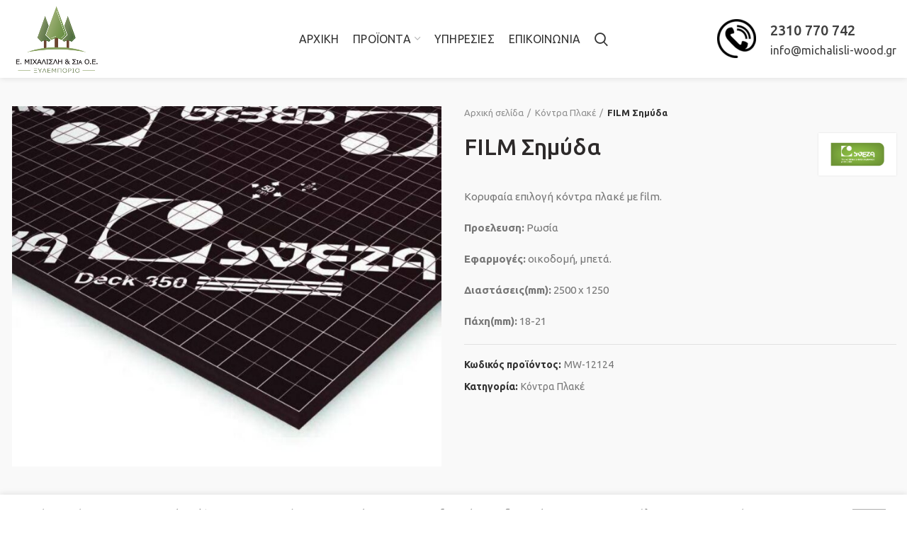

--- FILE ---
content_type: text/html; charset=UTF-8
request_url: https://michalisli-wood.gr/product/film-simyda/
body_size: 26962
content:
<!DOCTYPE html>
<html lang="el">
<head>
	<meta charset="UTF-8">
	<meta name="viewport" content="width=device-width, initial-scale=1.0, maximum-scale=1.0, user-scalable=no">
	<link rel="profile" href="https://gmpg.org/xfn/11">
	<link rel="pingback" href="https://michalisli-wood.gr/xmlrpc.php">

	<meta name='robots' content='index, follow, max-image-preview:large, max-snippet:-1, max-video-preview:-1' />

	<!-- This site is optimized with the Yoast SEO plugin v16.1.1 - https://yoast.com/wordpress/plugins/seo/ -->
	<title>FILM Σημύδα | Ξυλεία Θεσσαλονίκη</title><link rel="preload" as="style" href="https://fonts.googleapis.com/css?family=Ubuntu%3A300%2C300italic%2C400%2C400italic%2C500%2C500italic%2C700%2C700italic&#038;display=swap" /><link rel="stylesheet" href="https://fonts.googleapis.com/css?family=Ubuntu%3A300%2C300italic%2C400%2C400italic%2C500%2C500italic%2C700%2C700italic&#038;display=swap" media="print" onload="this.media='all'" /><noscript><link rel="stylesheet" href="https://fonts.googleapis.com/css?family=Ubuntu%3A300%2C300italic%2C400%2C400italic%2C500%2C500italic%2C700%2C700italic&#038;display=swap" /></noscript>
	<link rel="canonical" href="https://michalisli-wood.gr/product/film-simyda/" />
	<meta property="og:locale" content="el_GR" />
	<meta property="og:type" content="article" />
	<meta property="og:title" content="FILM Σημύδα | Ξυλεία Θεσσαλονίκη" />
	<meta property="og:description" content="Κορυφαία επιλογή κόντρα πλακέ με film. Προελευση: Ρωσία Εφαρμογές: οικοδομή, μπετά. Διαστάσεις(mm): 2500 x 1250 Πάχη(mm): 18-21" />
	<meta property="og:url" content="https://michalisli-wood.gr/product/film-simyda/" />
	<meta property="og:site_name" content="Ξυλεία Θεσσαλονίκη" />
	<meta property="article:modified_time" content="2021-04-02T14:43:22+00:00" />
	<meta property="og:image" content="https://michalisli-wood.gr/wp-content/uploads/2021/02/sveza_deck.jpg" />
	<meta property="og:image:width" content="800" />
	<meta property="og:image:height" content="672" />
	<meta name="twitter:card" content="summary_large_image" />
	<script type="application/ld+json" class="yoast-schema-graph">{"@context":"https://schema.org","@graph":[{"@type":"Organization","@id":"https://michalisli-wood.gr/#organization","name":"\u039c\u03b9\u03c7\u03b1\u03bb\u03b9\u03c3\u03bb\u03ae \u0395. & \u03a3\u0399\u0391 O.E.","url":"https://michalisli-wood.gr/","sameAs":[],"logo":{"@type":"ImageObject","@id":"https://michalisli-wood.gr/#logo","inLanguage":"el","url":"https://www.michalisli-wood.gr/wp-content/uploads/2021/04/logo-green.png","contentUrl":"https://www.michalisli-wood.gr/wp-content/uploads/2021/04/logo-green.png","width":350,"height":268,"caption":"\u039c\u03b9\u03c7\u03b1\u03bb\u03b9\u03c3\u03bb\u03ae \u0395. & \u03a3\u0399\u0391 O.E."},"image":{"@id":"https://michalisli-wood.gr/#logo"}},{"@type":"WebSite","@id":"https://michalisli-wood.gr/#website","url":"https://michalisli-wood.gr/","name":"\u039e\u03c5\u03bb\u03b5\u03af\u03b1 \u0398\u03b5\u03c3\u03c3\u03b1\u03bb\u03bf\u03bd\u03af\u03ba\u03b7","description":"\u0395. \u039c\u03b9\u03c7\u03b1\u03bb\u03b9\u03c3\u03bb\u03ae \u03ba\u03b1\u03b9 \u03a3\u0399\u0391 \u039f\u0395","publisher":{"@id":"https://michalisli-wood.gr/#organization"},"potentialAction":[{"@type":"SearchAction","target":"https://michalisli-wood.gr/?s={search_term_string}","query-input":"required name=search_term_string"}],"inLanguage":"el"},{"@type":"ImageObject","@id":"https://michalisli-wood.gr/product/film-simyda/#primaryimage","inLanguage":"el","url":"https://michalisli-wood.gr/wp-content/uploads/2021/02/sveza_deck.jpg","contentUrl":"https://michalisli-wood.gr/wp-content/uploads/2021/02/sveza_deck.jpg","width":800,"height":672},{"@type":"WebPage","@id":"https://michalisli-wood.gr/product/film-simyda/#webpage","url":"https://michalisli-wood.gr/product/film-simyda/","name":"FILM \u03a3\u03b7\u03bc\u03cd\u03b4\u03b1 | \u039e\u03c5\u03bb\u03b5\u03af\u03b1 \u0398\u03b5\u03c3\u03c3\u03b1\u03bb\u03bf\u03bd\u03af\u03ba\u03b7","isPartOf":{"@id":"https://michalisli-wood.gr/#website"},"primaryImageOfPage":{"@id":"https://michalisli-wood.gr/product/film-simyda/#primaryimage"},"datePublished":"2021-02-23T10:00:12+00:00","dateModified":"2021-04-02T14:43:22+00:00","breadcrumb":{"@id":"https://michalisli-wood.gr/product/film-simyda/#breadcrumb"},"inLanguage":"el","potentialAction":[{"@type":"ReadAction","target":["https://michalisli-wood.gr/product/film-simyda/"]}]},{"@type":"BreadcrumbList","@id":"https://michalisli-wood.gr/product/film-simyda/#breadcrumb","itemListElement":[{"@type":"ListItem","position":1,"item":{"@type":"WebPage","@id":"https://michalisli-wood.gr/","url":"https://michalisli-wood.gr/","name":"\u0391\u03c1\u03c7\u03b9\u03ba\u03ae"}},{"@type":"ListItem","position":2,"item":{"@type":"WebPage","@id":"https://michalisli-wood.gr/shop/","url":"https://michalisli-wood.gr/shop/","name":"\u03a0\u03c1\u03bf\u03ca\u03cc\u03bd\u03c4\u03b1"}},{"@type":"ListItem","position":3,"item":{"@type":"WebPage","@id":"https://michalisli-wood.gr/product/film-simyda/","url":"https://michalisli-wood.gr/product/film-simyda/","name":"FILM \u03a3\u03b7\u03bc\u03cd\u03b4\u03b1"}}]}]}</script>
	<!-- / Yoast SEO plugin. -->


<link rel='dns-prefetch' href='//www.google.com' />
<link rel='dns-prefetch' href='//fonts.googleapis.com' />
<link href='https://fonts.gstatic.com' crossorigin rel='preconnect' />
<link rel="alternate" type="application/rss+xml" title="Ροή RSS &raquo; Ξυλεία Θεσσαλονίκη" href="https://michalisli-wood.gr/feed/" />
<link rel="alternate" type="application/rss+xml" title="Ροή Σχολίων &raquo; Ξυλεία Θεσσαλονίκη" href="https://michalisli-wood.gr/comments/feed/" />
<link rel='stylesheet' id='wp-block-library-css'  href='https://michalisli-wood.gr/wp-includes/css/dist/block-library/style.min.css?ver=5.9.5' type='text/css' media='all' />
<link data-minify="1" rel='stylesheet' id='wc-block-vendors-style-css'  href='https://michalisli-wood.gr/wp-content/cache/min/1/wp-content/plugins/woocommerce/packages/woocommerce-blocks/build/vendors-style.css?ver=1767841926' type='text/css' media='all' />
<link data-minify="1" rel='stylesheet' id='wc-block-style-css'  href='https://michalisli-wood.gr/wp-content/cache/min/1/wp-content/plugins/woocommerce/packages/woocommerce-blocks/build/style.css?ver=1767841926' type='text/css' media='all' />
<style id='global-styles-inline-css' type='text/css'>
body{--wp--preset--color--black: #000000;--wp--preset--color--cyan-bluish-gray: #abb8c3;--wp--preset--color--white: #ffffff;--wp--preset--color--pale-pink: #f78da7;--wp--preset--color--vivid-red: #cf2e2e;--wp--preset--color--luminous-vivid-orange: #ff6900;--wp--preset--color--luminous-vivid-amber: #fcb900;--wp--preset--color--light-green-cyan: #7bdcb5;--wp--preset--color--vivid-green-cyan: #00d084;--wp--preset--color--pale-cyan-blue: #8ed1fc;--wp--preset--color--vivid-cyan-blue: #0693e3;--wp--preset--color--vivid-purple: #9b51e0;--wp--preset--gradient--vivid-cyan-blue-to-vivid-purple: linear-gradient(135deg,rgba(6,147,227,1) 0%,rgb(155,81,224) 100%);--wp--preset--gradient--light-green-cyan-to-vivid-green-cyan: linear-gradient(135deg,rgb(122,220,180) 0%,rgb(0,208,130) 100%);--wp--preset--gradient--luminous-vivid-amber-to-luminous-vivid-orange: linear-gradient(135deg,rgba(252,185,0,1) 0%,rgba(255,105,0,1) 100%);--wp--preset--gradient--luminous-vivid-orange-to-vivid-red: linear-gradient(135deg,rgba(255,105,0,1) 0%,rgb(207,46,46) 100%);--wp--preset--gradient--very-light-gray-to-cyan-bluish-gray: linear-gradient(135deg,rgb(238,238,238) 0%,rgb(169,184,195) 100%);--wp--preset--gradient--cool-to-warm-spectrum: linear-gradient(135deg,rgb(74,234,220) 0%,rgb(151,120,209) 20%,rgb(207,42,186) 40%,rgb(238,44,130) 60%,rgb(251,105,98) 80%,rgb(254,248,76) 100%);--wp--preset--gradient--blush-light-purple: linear-gradient(135deg,rgb(255,206,236) 0%,rgb(152,150,240) 100%);--wp--preset--gradient--blush-bordeaux: linear-gradient(135deg,rgb(254,205,165) 0%,rgb(254,45,45) 50%,rgb(107,0,62) 100%);--wp--preset--gradient--luminous-dusk: linear-gradient(135deg,rgb(255,203,112) 0%,rgb(199,81,192) 50%,rgb(65,88,208) 100%);--wp--preset--gradient--pale-ocean: linear-gradient(135deg,rgb(255,245,203) 0%,rgb(182,227,212) 50%,rgb(51,167,181) 100%);--wp--preset--gradient--electric-grass: linear-gradient(135deg,rgb(202,248,128) 0%,rgb(113,206,126) 100%);--wp--preset--gradient--midnight: linear-gradient(135deg,rgb(2,3,129) 0%,rgb(40,116,252) 100%);--wp--preset--duotone--dark-grayscale: url('#wp-duotone-dark-grayscale');--wp--preset--duotone--grayscale: url('#wp-duotone-grayscale');--wp--preset--duotone--purple-yellow: url('#wp-duotone-purple-yellow');--wp--preset--duotone--blue-red: url('#wp-duotone-blue-red');--wp--preset--duotone--midnight: url('#wp-duotone-midnight');--wp--preset--duotone--magenta-yellow: url('#wp-duotone-magenta-yellow');--wp--preset--duotone--purple-green: url('#wp-duotone-purple-green');--wp--preset--duotone--blue-orange: url('#wp-duotone-blue-orange');--wp--preset--font-size--small: 13px;--wp--preset--font-size--medium: 20px;--wp--preset--font-size--large: 36px;--wp--preset--font-size--x-large: 42px;}.has-black-color{color: var(--wp--preset--color--black) !important;}.has-cyan-bluish-gray-color{color: var(--wp--preset--color--cyan-bluish-gray) !important;}.has-white-color{color: var(--wp--preset--color--white) !important;}.has-pale-pink-color{color: var(--wp--preset--color--pale-pink) !important;}.has-vivid-red-color{color: var(--wp--preset--color--vivid-red) !important;}.has-luminous-vivid-orange-color{color: var(--wp--preset--color--luminous-vivid-orange) !important;}.has-luminous-vivid-amber-color{color: var(--wp--preset--color--luminous-vivid-amber) !important;}.has-light-green-cyan-color{color: var(--wp--preset--color--light-green-cyan) !important;}.has-vivid-green-cyan-color{color: var(--wp--preset--color--vivid-green-cyan) !important;}.has-pale-cyan-blue-color{color: var(--wp--preset--color--pale-cyan-blue) !important;}.has-vivid-cyan-blue-color{color: var(--wp--preset--color--vivid-cyan-blue) !important;}.has-vivid-purple-color{color: var(--wp--preset--color--vivid-purple) !important;}.has-black-background-color{background-color: var(--wp--preset--color--black) !important;}.has-cyan-bluish-gray-background-color{background-color: var(--wp--preset--color--cyan-bluish-gray) !important;}.has-white-background-color{background-color: var(--wp--preset--color--white) !important;}.has-pale-pink-background-color{background-color: var(--wp--preset--color--pale-pink) !important;}.has-vivid-red-background-color{background-color: var(--wp--preset--color--vivid-red) !important;}.has-luminous-vivid-orange-background-color{background-color: var(--wp--preset--color--luminous-vivid-orange) !important;}.has-luminous-vivid-amber-background-color{background-color: var(--wp--preset--color--luminous-vivid-amber) !important;}.has-light-green-cyan-background-color{background-color: var(--wp--preset--color--light-green-cyan) !important;}.has-vivid-green-cyan-background-color{background-color: var(--wp--preset--color--vivid-green-cyan) !important;}.has-pale-cyan-blue-background-color{background-color: var(--wp--preset--color--pale-cyan-blue) !important;}.has-vivid-cyan-blue-background-color{background-color: var(--wp--preset--color--vivid-cyan-blue) !important;}.has-vivid-purple-background-color{background-color: var(--wp--preset--color--vivid-purple) !important;}.has-black-border-color{border-color: var(--wp--preset--color--black) !important;}.has-cyan-bluish-gray-border-color{border-color: var(--wp--preset--color--cyan-bluish-gray) !important;}.has-white-border-color{border-color: var(--wp--preset--color--white) !important;}.has-pale-pink-border-color{border-color: var(--wp--preset--color--pale-pink) !important;}.has-vivid-red-border-color{border-color: var(--wp--preset--color--vivid-red) !important;}.has-luminous-vivid-orange-border-color{border-color: var(--wp--preset--color--luminous-vivid-orange) !important;}.has-luminous-vivid-amber-border-color{border-color: var(--wp--preset--color--luminous-vivid-amber) !important;}.has-light-green-cyan-border-color{border-color: var(--wp--preset--color--light-green-cyan) !important;}.has-vivid-green-cyan-border-color{border-color: var(--wp--preset--color--vivid-green-cyan) !important;}.has-pale-cyan-blue-border-color{border-color: var(--wp--preset--color--pale-cyan-blue) !important;}.has-vivid-cyan-blue-border-color{border-color: var(--wp--preset--color--vivid-cyan-blue) !important;}.has-vivid-purple-border-color{border-color: var(--wp--preset--color--vivid-purple) !important;}.has-vivid-cyan-blue-to-vivid-purple-gradient-background{background: var(--wp--preset--gradient--vivid-cyan-blue-to-vivid-purple) !important;}.has-light-green-cyan-to-vivid-green-cyan-gradient-background{background: var(--wp--preset--gradient--light-green-cyan-to-vivid-green-cyan) !important;}.has-luminous-vivid-amber-to-luminous-vivid-orange-gradient-background{background: var(--wp--preset--gradient--luminous-vivid-amber-to-luminous-vivid-orange) !important;}.has-luminous-vivid-orange-to-vivid-red-gradient-background{background: var(--wp--preset--gradient--luminous-vivid-orange-to-vivid-red) !important;}.has-very-light-gray-to-cyan-bluish-gray-gradient-background{background: var(--wp--preset--gradient--very-light-gray-to-cyan-bluish-gray) !important;}.has-cool-to-warm-spectrum-gradient-background{background: var(--wp--preset--gradient--cool-to-warm-spectrum) !important;}.has-blush-light-purple-gradient-background{background: var(--wp--preset--gradient--blush-light-purple) !important;}.has-blush-bordeaux-gradient-background{background: var(--wp--preset--gradient--blush-bordeaux) !important;}.has-luminous-dusk-gradient-background{background: var(--wp--preset--gradient--luminous-dusk) !important;}.has-pale-ocean-gradient-background{background: var(--wp--preset--gradient--pale-ocean) !important;}.has-electric-grass-gradient-background{background: var(--wp--preset--gradient--electric-grass) !important;}.has-midnight-gradient-background{background: var(--wp--preset--gradient--midnight) !important;}.has-small-font-size{font-size: var(--wp--preset--font-size--small) !important;}.has-medium-font-size{font-size: var(--wp--preset--font-size--medium) !important;}.has-large-font-size{font-size: var(--wp--preset--font-size--large) !important;}.has-x-large-font-size{font-size: var(--wp--preset--font-size--x-large) !important;}
</style>
<style id='woocommerce-inline-inline-css' type='text/css'>
.woocommerce form .form-row .required { visibility: visible; }
</style>
<link data-minify="1" rel='stylesheet' id='js_composer_front-css'  href='https://michalisli-wood.gr/wp-content/cache/min/1/wp-content/plugins/js_composer/assets/css/js_composer.min.css?ver=1767841926' type='text/css' media='all' />
<link rel='stylesheet' id='bootstrap-css'  href='https://michalisli-wood.gr/wp-content/themes/woodmart/css/bootstrap.min.css?ver=5.3.6' type='text/css' media='all' />
<link rel='stylesheet' id='woodmart-style-css'  href='https://michalisli-wood.gr/wp-content/themes/woodmart/style.min.css?ver=5.3.6' type='text/css' media='all' />
<link rel='stylesheet' id='child-style-css'  href='https://michalisli-wood.gr/wp-content/themes/woodmart-child/style.css?ver=5.3.6' type='text/css' media='all' />

<script type="text/template" id="tmpl-variation-template">
	<div class="woocommerce-variation-description">{{{ data.variation.variation_description }}}</div>
	<div class="woocommerce-variation-price">{{{ data.variation.price_html }}}</div>
	<div class="woocommerce-variation-availability">{{{ data.variation.availability_html }}}</div>
</script>
<script type="text/template" id="tmpl-unavailable-variation-template">
	<p>Λυπούμαστε, αυτό το προϊόν δεν είναι διαθέσιμο. Παρακαλούμε, επιλέξτε έναν διαφορετικό συνδυασμό.</p>
</script>
<script type='text/javascript' src='https://michalisli-wood.gr/wp-includes/js/jquery/jquery.min.js?ver=3.6.0' id='jquery-core-js'></script>
<script type='text/javascript' src='https://michalisli-wood.gr/wp-includes/js/jquery/jquery-migrate.min.js?ver=3.3.2' id='jquery-migrate-js'></script>
<script type='text/javascript' src='https://michalisli-wood.gr/wp-content/plugins/woocommerce/assets/js/jquery-blockui/jquery.blockUI.min.js?ver=2.70' id='jquery-blockui-js'></script>
<script type='text/javascript' id='wc-add-to-cart-js-extra'>
/* <![CDATA[ */
var wc_add_to_cart_params = {"ajax_url":"\/wp-admin\/admin-ajax.php","wc_ajax_url":"\/?wc-ajax=%%endpoint%%","i18n_view_cart":"\u03a0\u03c1\u03bf\u03b2\u03bf\u03bb\u03ae \u03ba\u03b1\u03bb\u03b1\u03b8\u03b9\u03bf\u03cd","cart_url":"https:\/\/michalisli-wood.gr","is_cart":"","cart_redirect_after_add":"no"};
/* ]]> */
</script>
<script type='text/javascript' src='https://michalisli-wood.gr/wp-content/plugins/woocommerce/assets/js/frontend/add-to-cart.min.js?ver=5.2.5' id='wc-add-to-cart-js'></script>
<script data-minify="1" type='text/javascript' src='https://michalisli-wood.gr/wp-content/cache/min/1/wp-content/plugins/js_composer/assets/js/vendors/woocommerce-add-to-cart.js?ver=1767841926' id='vc_woocommerce-add-to-cart-js-js'></script>
<script type='text/javascript' src='https://michalisli-wood.gr/wp-content/themes/woodmart/js/device.min.js?ver=5.3.6' id='woodmart-device-js'></script>
<link rel="https://api.w.org/" href="https://michalisli-wood.gr/wp-json/" /><link rel="alternate" type="application/json" href="https://michalisli-wood.gr/wp-json/wp/v2/product/2013" /><link rel="EditURI" type="application/rsd+xml" title="RSD" href="https://michalisli-wood.gr/xmlrpc.php?rsd" />
<link rel="wlwmanifest" type="application/wlwmanifest+xml" href="https://michalisli-wood.gr/wp-includes/wlwmanifest.xml" /> 
<meta name="generator" content="WordPress 5.9.5" />
<meta name="generator" content="WooCommerce 5.2.5" />
<link rel='shortlink' href='https://michalisli-wood.gr/?p=2013' />
<link rel="alternate" type="application/json+oembed" href="https://michalisli-wood.gr/wp-json/oembed/1.0/embed?url=https%3A%2F%2Fmichalisli-wood.gr%2Fproduct%2Ffilm-simyda%2F" />
<link rel="alternate" type="text/xml+oembed" href="https://michalisli-wood.gr/wp-json/oembed/1.0/embed?url=https%3A%2F%2Fmichalisli-wood.gr%2Fproduct%2Ffilm-simyda%2F&#038;format=xml" />
<!-- Google tag (gtag.js) --> <script async src="
https://www.googletagmanager.com/gtag/js?id=G-9JDX6BFXH1"></script>
<script>   window.dataLayer = window.dataLayer || [G-9JDX6BFXH1];   function gtag(){dataLayer.push(arguments);}   gtag('js', new Date());   gtag('config', 'G-9JDX6BFXH1'); </script><meta name="theme-color" content="">	<noscript><style>.woocommerce-product-gallery{ opacity: 1 !important; }</style></noscript>
	<meta name="generator" content="Powered by WPBakery Page Builder - drag and drop page builder for WordPress."/>
<meta name="generator" content="Powered by Slider Revolution 6.6.10 - responsive, Mobile-Friendly Slider Plugin for WordPress with comfortable drag and drop interface." />
<link rel="icon" href="https://michalisli-wood.gr/wp-content/uploads/2021/02/favicon1-100x100.png" sizes="32x32" />
<link rel="icon" href="https://michalisli-wood.gr/wp-content/uploads/2021/02/favicon1.png" sizes="192x192" />
<link rel="apple-touch-icon" href="https://michalisli-wood.gr/wp-content/uploads/2021/02/favicon1.png" />
<meta name="msapplication-TileImage" content="https://michalisli-wood.gr/wp-content/uploads/2021/02/favicon1.png" />
<script>function setREVStartSize(e){
			//window.requestAnimationFrame(function() {
				window.RSIW = window.RSIW===undefined ? window.innerWidth : window.RSIW;
				window.RSIH = window.RSIH===undefined ? window.innerHeight : window.RSIH;
				try {
					var pw = document.getElementById(e.c).parentNode.offsetWidth,
						newh;
					pw = pw===0 || isNaN(pw) || (e.l=="fullwidth" || e.layout=="fullwidth") ? window.RSIW : pw;
					e.tabw = e.tabw===undefined ? 0 : parseInt(e.tabw);
					e.thumbw = e.thumbw===undefined ? 0 : parseInt(e.thumbw);
					e.tabh = e.tabh===undefined ? 0 : parseInt(e.tabh);
					e.thumbh = e.thumbh===undefined ? 0 : parseInt(e.thumbh);
					e.tabhide = e.tabhide===undefined ? 0 : parseInt(e.tabhide);
					e.thumbhide = e.thumbhide===undefined ? 0 : parseInt(e.thumbhide);
					e.mh = e.mh===undefined || e.mh=="" || e.mh==="auto" ? 0 : parseInt(e.mh,0);
					if(e.layout==="fullscreen" || e.l==="fullscreen")
						newh = Math.max(e.mh,window.RSIH);
					else{
						e.gw = Array.isArray(e.gw) ? e.gw : [e.gw];
						for (var i in e.rl) if (e.gw[i]===undefined || e.gw[i]===0) e.gw[i] = e.gw[i-1];
						e.gh = e.el===undefined || e.el==="" || (Array.isArray(e.el) && e.el.length==0)? e.gh : e.el;
						e.gh = Array.isArray(e.gh) ? e.gh : [e.gh];
						for (var i in e.rl) if (e.gh[i]===undefined || e.gh[i]===0) e.gh[i] = e.gh[i-1];
											
						var nl = new Array(e.rl.length),
							ix = 0,
							sl;
						e.tabw = e.tabhide>=pw ? 0 : e.tabw;
						e.thumbw = e.thumbhide>=pw ? 0 : e.thumbw;
						e.tabh = e.tabhide>=pw ? 0 : e.tabh;
						e.thumbh = e.thumbhide>=pw ? 0 : e.thumbh;
						for (var i in e.rl) nl[i] = e.rl[i]<window.RSIW ? 0 : e.rl[i];
						sl = nl[0];
						for (var i in nl) if (sl>nl[i] && nl[i]>0) { sl = nl[i]; ix=i;}
						var m = pw>(e.gw[ix]+e.tabw+e.thumbw) ? 1 : (pw-(e.tabw+e.thumbw)) / (e.gw[ix]);
						newh =  (e.gh[ix] * m) + (e.tabh + e.thumbh);
					}
					var el = document.getElementById(e.c);
					if (el!==null && el) el.style.height = newh+"px";
					el = document.getElementById(e.c+"_wrapper");
					if (el!==null && el) {
						el.style.height = newh+"px";
						el.style.display = "block";
					}
				} catch(e){
					console.log("Failure at Presize of Slider:" + e)
				}
			//});
		  };</script>
<style>		
		
		</style><noscript><style> .wpb_animate_when_almost_visible { opacity: 1; }</style></noscript>			<style data-type="wd-style-header_374016">
				@media (min-width: 1025px) {
	.whb-top-bar-inner {
		height: 0px;
	}
	
	.whb-general-header-inner {
		height: 110px;
	}
	
	.whb-header-bottom-inner {
		height: 50px;
	}
	
	.whb-sticked .whb-top-bar-inner {
		height: 41px;
	}
	
	.whb-sticked .whb-general-header-inner {
		height: 60px;
	}
	
	.whb-sticked .whb-header-bottom-inner {
		height: 50px;
	}
	
	/* HEIGHT OF HEADER CLONE */
	.whb-clone .whb-general-header-inner {
		height: 60px;
	}
	
	/* HEADER OVERCONTENT */
	.woodmart-header-overcontent .title-size-small {
		padding-top: 182px;
	}
	
	.woodmart-header-overcontent .title-size-default {
		padding-top: 222px;
	}
	
	.woodmart-header-overcontent .title-size-large {
		padding-top: 262px;
	}
	
	/* HEADER OVERCONTENT WHEN SHOP PAGE TITLE TURN OFF  */
	.woodmart-header-overcontent .without-title.title-size-small {
		padding-top: 162px;
	}
	
	.woodmart-header-overcontent .without-title.title-size-default {
		padding-top: 197px;
	}
	
	.woodmart-header-overcontent .without-title.title-size-large {
		padding-top: 222px;
	}
	
	/* HEADER OVERCONTENT ON SINGLE PRODUCT */
	.single-product .whb-overcontent:not(.whb-custom-header) {
		padding-top: 162px;
	}
	
	/* HEIGHT OF LOGO IN TOP BAR */
	.whb-top-bar .woodmart-logo img {
		max-height: 0px;
	}
	
	.whb-sticked .whb-top-bar .woodmart-logo img {
		max-height: 41px;
	}
	
	/* HEIGHT OF LOGO IN GENERAL HEADER */
	.whb-general-header .woodmart-logo img {
		max-height: 110px;
	}
	
	.whb-sticked .whb-general-header .woodmart-logo img {
		max-height: 60px;
	}
	
	/* HEIGHT OF LOGO IN BOTTOM HEADER */
	.whb-header-bottom .woodmart-logo img {
		max-height: 50px;
	}
	
	.whb-sticked .whb-header-bottom .woodmart-logo img {
		max-height: 50px;
	}
	
	/* HEIGHT OF LOGO IN HEADER CLONE */
	.whb-clone .whb-general-header .woodmart-logo img {
		max-height: 60px;
	}
	
	/* HEIGHT OF HEADER BUILDER ELEMENTS */
	/* HEIGHT ELEMENTS IN TOP BAR */
	.whb-top-bar .wd-tools-element > a,
	.whb-top-bar .main-nav .item-level-0 > a,
	.whb-top-bar .whb-secondary-menu .item-level-0 > a,
	.whb-top-bar .categories-menu-opener,
	.whb-top-bar .menu-opener,
	.whb-top-bar .whb-divider-stretch:before,
	.whb-top-bar form.woocommerce-currency-switcher-form .dd-selected,
	.whb-top-bar .whb-text-element .wcml-dropdown a.wcml-cs-item-toggle {
		height: 0px;
	}
	
	.whb-sticked .whb-top-bar .wd-tools-element > a,
	.whb-sticked .whb-top-bar .main-nav .item-level-0 > a,
	.whb-sticked .whb-top-bar .whb-secondary-menu .item-level-0 > a,
	.whb-sticked .whb-top-bar .categories-menu-opener,
	.whb-sticked .whb-top-bar .menu-opener,
	.whb-sticked .whb-top-bar .whb-divider-stretch:before,
	.whb-sticked .whb-top-bar form.woocommerce-currency-switcher-form .dd-selected,
	.whb-sticked .whb-top-bar .whb-text-element .wcml-dropdown a.wcml-cs-item-toggle {
		height: 41px;
	}
	
	/* HEIGHT ELEMENTS IN GENERAL HEADER */
	.whb-general-header .whb-divider-stretch:before,
	.whb-general-header .navigation-style-bordered .item-level-0 > a {
		height: 110px;
	}
	
	.whb-sticked:not(.whb-clone) .whb-general-header .whb-divider-stretch:before,
	.whb-sticked:not(.whb-clone) .whb-general-header .navigation-style-bordered .item-level-0 > a {
		height: 60px;
	}
	
	.whb-sticked:not(.whb-clone) .whb-general-header .woodmart-search-dropdown,
	.whb-sticked:not(.whb-clone) .whb-general-header .dropdown-cart,
	.whb-sticked:not(.whb-clone) .whb-general-header .woodmart-navigation:not(.vertical-navigation):not(.navigation-style-bordered) .sub-menu-dropdown {
		margin-top: 10px;
	}
	
	.whb-sticked:not(.whb-clone) .whb-general-header .woodmart-search-dropdown:after,
	.whb-sticked:not(.whb-clone) .whb-general-header .dropdown-cart:after,
	.whb-sticked:not(.whb-clone) .whb-general-header .woodmart-navigation:not(.vertical-navigation):not(.navigation-style-bordered) .sub-menu-dropdown:after {
		height: 10px;
	}
	
	/* HEIGHT ELEMENTS IN BOTTOM HEADER */
	.whb-header-bottom .wd-tools-element > a,
	.whb-header-bottom .main-nav .item-level-0 > a,
	.whb-header-bottom .whb-secondary-menu .item-level-0 > a,
	.whb-header-bottom .categories-menu-opener,
	.whb-header-bottom .menu-opener,
	.whb-header-bottom .whb-divider-stretch:before,
	.whb-header-bottom form.woocommerce-currency-switcher-form .dd-selected,
	.whb-header-bottom .whb-text-element .wcml-dropdown a.wcml-cs-item-toggle {
		height: 50px;
	}
	
	.whb-header-bottom.whb-border-fullwidth .menu-opener {
		height: 51px;
		margin-top: -0px;
		margin-bottom: -1px;
	}
	
	.whb-header-bottom.whb-border-boxed .menu-opener {
		height: 50px;
		margin-top: -0px;
		margin-bottom: -1px;
	}
	
	.whb-sticked .whb-header-bottom .wd-tools-element > a,
	.whb-sticked .whb-header-bottom .main-nav .item-level-0 > a,
	.whb-sticked .whb-header-bottom .whb-secondary-menu .item-level-0 > a,
	.whb-sticked .whb-header-bottom .categories-menu-opener,
	.whb-sticked .whb-header-bottom .whb-divider-stretch:before,
	.whb-sticked .whb-header-bottom form.woocommerce-currency-switcher-form .dd-selected,
	.whb-sticked .whb-header-bottom .whb-text-element .wcml-dropdown a.wcml-cs-item-toggle {
		height: 50px;
	}
	
	.whb-sticked .whb-header-bottom.whb-border-fullwidth .menu-opener {
		height: 51px;
	}
	
	.whb-sticked .whb-header-bottom.whb-border-boxed .menu-opener {
		height: 50px;
	}
	
	.whb-sticky-shadow.whb-sticked .whb-header-bottom .menu-opener {
		height: 50px;
		margin-bottom:0;
	}
	
	/* HEIGHT ELEMENTS IN HEADER CLONE */
	.whb-clone .wd-tools-element > a,
	.whb-clone .main-nav .item-level-0 > a,
	.whb-clone .whb-secondary-menu .item-level-0 > a,
	.whb-clone .categories-menu-opener,
	.whb-clone .menu-opener,
	.whb-clone .whb-divider-stretch:before,
	.whb-clone .navigation-style-bordered .item-level-0 > a,
	.whb-clone form.woocommerce-currency-switcher-form .dd-selected,
	.whb-clone .whb-text-element .wcml-dropdown a.wcml-cs-item-toggle {
		height: 60px;
	}
}

@media (max-width: 1024px) {
	.whb-top-bar-inner {
		height: 0px;
	}
	
	.whb-general-header-inner {
		height: 80px;
	}
	
	.whb-header-bottom-inner {
		height: 0px;
	}
	
	/* HEIGHT OF HEADER CLONE */
	.whb-clone .whb-general-header-inner {
		height: 80px;
	}
	
	/* HEADER OVERCONTENT */
	.woodmart-header-overcontent .page-title {
		padding-top: 97px;
	}
	
	/* HEADER OVERCONTENT WHEN SHOP PAGE TITLE TURN OFF  */
	.woodmart-header-overcontent .without-title.title-shop {
		padding-top: 82px;
	}
	
	/* HEADER OVERCONTENT ON SINGLE PRODUCT */
	.single-product .whb-overcontent:not(.whb-custom-header) {
		padding-top: 82px;
	}
	
	/* HEIGHT OF LOGO IN TOP BAR */
	.whb-top-bar .woodmart-logo img {
		max-height: 0px;
	}
	
	/* HEIGHT OF LOGO IN GENERAL HEADER */
	.whb-general-header .woodmart-logo img {
		max-height: 80px;
	}
	
	/* HEIGHT OF LOGO IN BOTTOM HEADER */
	.whb-header-bottom .woodmart-logo img {
		max-height: 0px;
	}
	
	/* HEIGHT OF LOGO IN HEADER CLONE */
	.whb-clone .whb-general-header .woodmart-logo img {
		max-height: 80px;
	}
	
	/* HEIGHT OF HEADER BULDER ELEMENTS */
	/* HEIGHT ELEMENTS IN TOP BAR */
	.whb-top-bar .wd-tools-element > a,
	.whb-top-bar .main-nav .item-level-0 > a,
	.whb-top-bar .whb-secondary-menu .item-level-0 > a,
	.whb-top-bar .categories-menu-opener,
	.whb-top-bar .whb-divider-stretch:before,
	.whb-top-bar form.woocommerce-currency-switcher-form .dd-selected,
	.whb-top-bar .whb-text-element .wcml-dropdown a.wcml-cs-item-toggle {
		height: 0px;
	}
	
	/* HEIGHT ELEMENTS IN GENERAL HEADER */
	.whb-general-header .wd-tools-element > a,
	.whb-general-header .main-nav .item-level-0 > a,
	.whb-general-header .whb-secondary-menu .item-level-0 > a,
	.whb-general-header .categories-menu-opener,
	.whb-general-header .whb-divider-stretch:before,
	.whb-general-header form.woocommerce-currency-switcher-form .dd-selected,
	.whb-general-header .whb-text-element .wcml-dropdown a.wcml-cs-item-toggle {
		height: 80px;
	}
	
	/* HEIGHT ELEMENTS IN BOTTOM HEADER */
	.whb-header-bottom .wd-tools-element > a,
	.whb-header-bottom .main-nav .item-level-0 > a,
	.whb-header-bottom .whb-secondary-menu .item-level-0 > a,
	.whb-header-bottom .categories-menu-opener,
	.whb-header-bottom .whb-divider-stretch:before,
	.whb-header-bottom form.woocommerce-currency-switcher-form .dd-selected,
	.whb-header-bottom .whb-text-element .wcml-dropdown a.wcml-cs-item-toggle {
		height: 0px;
	}
	
	/* HEIGHT ELEMENTS IN HEADER CLONE */
	.whb-clone .wd-tools-element > a,
	.whb-clone .main-nav .item-level-0 > a,
	.whb-clone .whb-secondary-menu .item-level-0 > a,
	.whb-clone .categories-menu-opener,
	.whb-clone .menu-opener,
	.whb-clone .whb-divider-stretch:before,
	.whb-clone form.woocommerce-currency-switcher-form .dd-selected,
	.whb-clone .whb-text-element .wcml-dropdown a.wcml-cs-item-toggle {
		height: 80px;
	}
}

.whb-top-bar {
	background-color: rgba(255, 255, 255, 1);border-color: rgba(102, 102, 102, 1);border-bottom-width: 1px;border-bottom-style: solid;
}

.whb-general-header {
	border-bottom-width: 0px;border-bottom-style: inset;
}

.whb-header-bottom {
	background-color: rgba(0, 0, 0, 1);border-color: rgba(129, 129, 129, 0.2);border-bottom-width: 1px;border-bottom-style: solid;
}
			</style>
						<style data-type="wd-style-theme_settings_default">
				.page-title-default{
	background-color:#0a0a0a;
	background-size:cover;
	background-position:center center;
}

.footer-container{
	background-color:#000000;
}

body, .font-text, .menu-item-register .create-account-link, .menu-label, .widgetarea-mobile .widget_currency_sel_widget .widget-title, .widgetarea-mobile .widget_icl_lang_sel_widget .widget-title, .wpb-js-composer .vc_tta.vc_general.vc_tta-style-classic.vc_tta-accordion .vc_tta-panel-title, .woodmart-more-desc table th, .woocommerce-product-details__short-description table th, .product-image-summary .shop_attributes th{
	font-family: "Ubuntu", Arial, Helvetica, sans-serif;font-weight: 400;font-size: 15px;
}

.font-primary, table th, .page-title .entry-title, .masonry-filter li, .widget_rss ul li > a, .woodmart-price-table .woodmart-plan-title, .wpb-js-composer .vc_tta.vc_general.vc_tta-style-classic.vc_tta-tabs .vc_tta-tab > a, .woodmart-sizeguide-table tr:first-child td, .tabs-layout-tabs .tabs li, .woodmart-accordion-title, .woodmart-checkout-steps ul, .woocommerce-billing-fields > h3, .woocommerce-shipping-fields > h3, .woocommerce-additional-fields > h3, #ship-to-different-address label, #order_review_heading, .cart-totals-inner h2, .wood-login-divider, .woocommerce-MyAccount-title, header.title > h3, .woocommerce-column__title, .compare-field, .compare-value:before, .compare-basic .compare-value:before, .woodmart-wishlist-title, .woodmart-empty-page, .woodmart-products-tabs .tabs-name, .woodmart-products-tabs .products-tabs-title, #order_payment_heading, h1, h2, h3, h4, h5, h6, .title, legend, .woocommerce-Reviews .comment-reply-title, .menu-mega-dropdown .sub-menu > li > a, .mega-menu-list > li > a{
	font-family: "Ubuntu", Arial, Helvetica, sans-serif;
}

.blog-post-loop .entry-title, .post-single-page .entry-title, .single-post-navigation .post-title, .portfolio-entry .entry-title, td.product-name a, .category-grid-item .category-title, .product_title, .autocomplete-suggestion .suggestion-title, .widget_recent_entries ul li a, .widget_recent_comments ul li > a, .woodmart-recent-posts .entry-title a, .woodmart-menu-price .menu-price-title, .product-title, .product-grid-item .product-title, .group_table td.label a{
	font-family: "Ubuntu", Arial, Helvetica, sans-serif;
}

.font-alt{
	font-family: "Ubuntu", Arial, Helvetica, sans-serif;font-weight: 400;
}

.widgettitle, .widgettitle a, .widget-title, .widget-title a{
	font-family: "Ubuntu", Arial, Helvetica, sans-serif;
}

.main-nav-style, .menu-opener, .categories-menu-dropdown .item-level-0 > a, .wd-tools-element .wd-tools-text, .main-nav .item-level-0 > a, .whb-secondary-menu .item-level-0 > a, .full-screen-nav .item-level-0 > a, .wd-tools-element .wd-tools-count, .woodmart-cart-design-2 .woodmart-cart-number, .woodmart-cart-design-5 .woodmart-cart-number{
	font-family: "Ubuntu", Arial, Helvetica, sans-serif;font-weight: 400;font-size: 16px;
}

.product.category-grid-item .category-title, .product.category-grid-item.cat-design-replace-title .category-title, .categories-style-masonry-first .category-grid-item:first-child .category-title{
	font-size: 16px;
}

.product.product-grid-item .product-title{
	font-weight: 500;font-size: 15px;
}

a:hover, h1 a:hover, h2 a:hover, h3 a:hover, h4 a:hover, h5 a:hover, h6 a:hover, blockquote footer:before, blockquote cite, blockquote cite a, .color-scheme-dark a:hover, .color-primary, .woodmart-dark .color-primary, .woodmart-cart-design-3 .woodmart-cart-subtotal .amount, .menu-item-register .create-account-link, .menu-item-register .create-account-link:hover, .btn-style-bordered.btn-color-primary, .mega-menu-list > li > a:hover, .mega-menu-list .sub-sub-menu li a:hover, .site-mobile-menu li.current-menu-item > a, .site-mobile-menu .sub-menu li.current-menu-item > a, .dropdowns-color-light .site-mobile-menu li.current-menu-item > a, .dropdowns-color-light .site-mobile-menu .sub-menu li.current-menu-item > a, .comments-area .reply a, .comments-area .reply a:hover, .comments-area .logged-in-as > a:hover, .blog-post-loop .entry-title a:hover, .read-more-section a, .read-more-section a:hover, .single-post-navigation .blog-posts-nav-btn a:hover, .error404 .page-title, .not-found .entry-header:before, .subtitle-color-primary.subtitle-style-default, .wpb_wrapper .title-wrapper u, .woodmart-title-color-primary .subtitle-style-default, .wpb_wrapper .promo-banner u, .instagram-widget .clear a:hover, .box-icon-wrapper.box-with-text, .woodmart-price-table.price-style-alt .woodmart-price-currency, .woodmart-price-table.price-style-alt .woodmart-price-value, .woodmart-menu-price.cursor-pointer:hover .menu-price-title, .hotspot-icon-alt .hotspot-btn:after, p.stock.in-stock:before, td.woocommerce-orders-table__cell-order-number a:hover, .wd-action-btn > a:hover, .amount, .price, .price ins, a.login-to-prices-msg, a.login-to-prices-msg:hover, .woodmart-accordion-title:hover, .woodmart-accordion-title.active, .woodmart-dark .woodmart-accordion-title:hover, .woodmart-dark .woodmart-accordion-title.active, .woocommerce-form-coupon-toggle > .woocommerce-info .showcoupon, .woocommerce-form-coupon-toggle > .woocommerce-info .showlogin, .woocommerce-form-login-toggle > .woocommerce-info .showcoupon, .woocommerce-form-login-toggle > .woocommerce-info .showlogin, .cart-totals-inner .shipping-calculator-button, .woodmart-dark .cart-totals-inner .shipping-calculator-button, .login-form-footer .lost_password, .login-form-footer .lost_password:hover, .woocommerce-order-pay td.product-total .amount, .woodmart-my-account-links a:hover:before, .woodmart-my-account-links a:focus:before, .woocommerce-Address-title .edit:hover, .woodmart-products-tabs.tabs-design-simple .products-tabs-title li.active-tab-title, .brands-list .brand-item a:hover, #dokan-store-listing-filter-wrap .right .toggle-view .active, .whb-color-dark .navigation-style-default .item-level-0:hover > a, .whb-color-dark .navigation-style-default .item-level-0.current-menu-item > a, .navigation-style-default .menu-mega-dropdown .color-scheme-dark .sub-menu > li > a:hover, .navigation-style-separated .menu-mega-dropdown .color-scheme-dark .sub-menu > li > a:hover, .navigation-style-bordered .menu-mega-dropdown .color-scheme-dark .sub-menu > li > a:hover, .vertical-navigation .menu-mega-dropdown .sub-menu > li > a:hover, .navigation-style-default .menu-mega-dropdown .color-scheme-dark .sub-sub-menu li a:hover, .navigation-style-separated .menu-mega-dropdown .color-scheme-dark .sub-sub-menu li a:hover, .navigation-style-bordered .menu-mega-dropdown .color-scheme-dark .sub-sub-menu li a:hover, .vertical-navigation .menu-mega-dropdown .sub-sub-menu li a:hover{
	color:#000000;
}

.menu-opener:not(.has-bg), .search-style-with-bg.searchform .searchsubmit, .woodmart-cart-design-4 .woodmart-cart-number, .btn.btn-color-primary, .btn-style-bordered.btn-color-primary:hover, .menu-label-primary, .main-nav .item-level-0.callto-btn > a, .mobile-nav-tabs li:after, .icon-sub-menu.up-icon, .comment-form .submit, .color-scheme-light .woodmart-entry-meta .meta-reply .replies-count, .blog-design-mask .woodmart-entry-meta .meta-reply .replies-count, .woodmart-dark .woodmart-entry-meta .meta-reply .replies-count, .meta-post-categories, .woodmart-single-footer .tags-list a:hover:after, .woodmart-single-footer .tags-list a:focus:after, .woodmart-pagination > span:not(.page-links-title), .page-links > span:not(.page-links-title), .widget_tag_cloud .tagcloud a:hover, .widget_tag_cloud .tagcloud a:focus, .widget_product_tag_cloud .tagcloud a:hover, .widget_product_tag_cloud .tagcloud a:focus, .widget_calendar #wp-calendar #today, .slider-title:before, .mc4wp-form input[type=submit], .subtitle-color-primary.subtitle-style-background, .woodmart-title-color-primary .subtitle-style-background, .woodmart-title-style-simple.woodmart-title-color-primary .liner-continer:after, .icons-design-simple .woodmart-social-icon:hover, .timer-style-active .woodmart-timer > span, .woodmart-price-table .woodmart-plan-footer > a, .woodmart-price-table.price-style-default .woodmart-plan-price, .hotspot-icon-default .hotspot-btn, .hotspot-icon-alt .woodmart-image-hotspot.hotspot-opened .hotspot-btn, .hotspot-icon-alt .woodmart-image-hotspot:hover .hotspot-btn, .hotspot-content .add_to_cart_button, .hotspot-content .product_type_variable, .widget_product_categories .product-categories li a:hover + .count, .widget_product_categories .product-categories li a:focus + .count, .widget_product_categories .product-categories li.current-cat > .count, .woodmart-woocommerce-layered-nav .layered-nav-link:hover + .count, .woodmart-woocommerce-layered-nav .layered-nav-link:focus + .count, .woodmart-woocommerce-layered-nav .chosen .count, td.woocommerce-orders-table__cell-order-actions a, .popup-quick-view .woodmart-scroll-content > a, .popup-quick-view .view-details-btn, .product-label.onsale, .widget_shopping_cart .buttons .checkout, .widget_price_filter .ui-slider .ui-slider-range, .widget_price_filter .ui-slider .ui-slider-handle:after, .wd-widget-stock-status a.wd-active:before, .widget_layered_nav ul .chosen a:before, .woocommerce-store-notice, div.quantity input[type=button]:hover, .woodmart-stock-progress-bar .progress-bar, .woocommerce-pagination li .current, .cat-design-replace-title .category-title, .woodmart-hover-base:not([class*=add-small]) .wd-bottom-actions .woodmart-add-btn > a, .woodmart-hover-alt .woodmart-add-btn > a span:before, .woodmart-hover-quick .woodmart-add-btn > a, .product-list-item .woodmart-add-btn > a, .woodmart-hover-standard .woodmart-add-btn > a, .single_add_to_cart_button, .tabs-layout-tabs .tabs li a:after, .wd-add-img-msg:before, .checkout_coupon .button, #place_order, .cart-totals-inner .checkout-button, .cart-actions .button[name=apply_coupon], .register .button, .login .button, .lost_reset_password .button, .woocommerce-MyAccount-content > p:not(.woocommerce-Message):first-child mark, .woocommerce-MyAccount-content > .button, .order-info mark, .order-again .button, .woocommerce-Button--next, .woocommerce-Button--previous, .woocommerce-MyAccount-downloads-file, .account-payment-methods-table .button, button[name=save_account_details], button[name=save_address], button[name=track], .woodmart-compare-col .button, .woodmart-compare-col .added_to_cart, .return-to-shop .button, .woodmart-pf-btn button, table.wishlist_table .product-add-to-cart a.button.add_to_cart, div.wcmp_regi_main .button, .dokan-dashboard a.dokan-btn, .dokan-dashboard button.dokan-btn, .dokan-dashboard input[type=submit].dokan-btn, .dokan-dashboard a.dokan-btn:hover, .dokan-dashboard a.dokan-btn:focus, .dokan-dashboard button.dokan-btn:hover, .dokan-dashboard button.dokan-btn:focus, .dokan-dashboard input[type=submit].dokan-btn:hover, .dokan-dashboard input[type=submit].dokan-btn:focus, .dokan-dashboard-wrap .dokan-dash-sidebar ul.dokan-dashboard-menu li.active, .dokan-dashboard-wrap .dokan-dash-sidebar ul.dokan-dashboard-menu li.dokan-common-links a:hover, .dokan-dashboard-wrap .dokan-dash-sidebar ul.dokan-dashboard-menu li:hover, .dokan-single-seller .store-footer .dokan-btn-round, .dokan-single-seller .store-footer .dokan-btn-round:hover, #dokan-store-listing-filter-wrap .right .item .dokan-btn-theme, .woocommerce-MyAccount-content .dokan-btn-theme, .woocommerce-MyAccount-content .dokan-btn-theme:focus, #dokan-store-listing-filter-form-wrap .apply-filter #apply-filter-btn, #dokan-store-listing-filter-form-wrap .apply-filter #apply-filter-btn:focus, #yith-wpv-abuse, .yith-ywraq-add-to-quote .yith-ywraq-add-button .button.add-request-quote-button, body .select2-container--default .select2-results__option[aria-selected=true], .wd-tools-element .wd-tools-count, .woodmart-cart-design-2 .woodmart-cart-number, .woodmart-cart-design-5 .woodmart-cart-number, .navigation-style-underline .nav-link-text:after, .masonry-filter li a:after, .wpb-js-composer .vc_tta.vc_general.vc_tta-style-classic.vc_tta-tabs .vc_tta-tab .vc_tta-title-text:after, .category-nav-link .category-name:after, .woodmart-checkout-steps ul li span:after, .woodmart-products-tabs.tabs-design-default .products-tabs-title .tab-label:after, .woodmart-products-tabs.tabs-design-alt .products-tabs-title .tab-label:after{
	background-color:#000000;
}

blockquote, .border-color-primary, .btn-style-bordered.btn-color-primary, .btn-style-link.btn-color-primary, .btn-style-link.btn-color-primary:hover, .menu-label-primary:before, .woodmart-single-footer .tags-list a:hover, .woodmart-single-footer .tags-list a:focus, .widget_tag_cloud .tagcloud a:hover, .widget_tag_cloud .tagcloud a:focus, .widget_product_tag_cloud .tagcloud a:hover, .widget_product_tag_cloud .tagcloud a:focus, .woodmart-title-style-underlined.woodmart-title-color-primary .title, .woodmart-title-style-underlined-2.woodmart-title-color-primary .title, .woodmart-price-table.price-highlighted .woodmart-plan-inner, .widget_product_categories .product-categories li a:hover + .count, .widget_product_categories .product-categories li a:focus + .count, .widget_product_categories .product-categories li.current-cat > .count, .woodmart-woocommerce-layered-nav .layered-nav-link:hover + .count, .woodmart-woocommerce-layered-nav .layered-nav-link:focus + .count, .woodmart-woocommerce-layered-nav .chosen .count, .wd-widget-stock-status a.wd-active:before, .widget_layered_nav ul li a:hover:before, .wd-widget-stock-status a:hover:before, .widget_layered_nav ul .chosen a:before, div.quantity input[type=button]:hover, .woocommerce-ordering select:focus, .woodmart-products-tabs.tabs-design-simple .tabs-name, .woodmart-highlighted-products .elements-grid, .woodmart-highlighted-products.woodmart-carousel-container, .dokan-dashboard a.dokan-btn, .dokan-dashboard button.dokan-btn, .dokan-dashboard input[type=submit].dokan-btn, .dokan-dashboard a.dokan-btn:hover, .dokan-dashboard a.dokan-btn:focus, .dokan-dashboard button.dokan-btn:hover, .dokan-dashboard button.dokan-btn:focus, .dokan-dashboard input[type=submit].dokan-btn:hover, .dokan-dashboard input[type=submit].dokan-btn:focus, .dokan-dashboard-wrap .dokan-dash-sidebar ul.dokan-dashboard-menu li.active, .dokan-dashboard-wrap .dokan-dash-sidebar ul.dokan-dashboard-menu li.dokan-common-links a:hover, .dokan-dashboard-wrap .dokan-dash-sidebar ul.dokan-dashboard-menu li:hover{
	border-color:#000000;
}

.with-animation .info-svg-wrapper path{
	stroke:#000000;
}

.color-alt, .woodmart-dark .color-alt, .btn-style-bordered.btn-color-alt, .subtitle-color-alt.subtitle-style-default, .woodmart-title-color-alt .subtitle-style-default{
	color:#777777;
}

.btn.btn-color-alt, .btn-style-bordered.btn-color-alt:hover, .menu-label-secondary, .subtitle-color-alt.subtitle-style-background, .woodmart-title-color-alt .subtitle-style-background, .woodmart-title-style-simple.woodmart-title-color-alt .liner-continer:after{
	background-color:#777777;
}

.border-color-alternative, .btn-style-bordered.btn-color-alt, .btn-style-link.btn-color-alt, .btn-style-link.btn-color-alt:hover, .menu-label-secondary:before, .woodmart-title-style-underlined.woodmart-title-color-alt .title, .woodmart-title-style-underlined-2.woodmart-title-color-alt .title{
	border-color:#777777;
}

.woodmart-archive-shop .main-page-wrapper{
	background-color:#f9f9f9;
}

.wd-age-verify-forbidden, .widget_shopping_cart .buttons .btn-cart, .widget_price_filter .price_slider_amount .button, .cart-totals-inner .shipping-calculator-form .button, .cart-actions .button[name="update_cart"], .woodmart-switch-to-register, .wcmp-quick-info-wrapper input[type="submit"], .simplePopup .submit-report-abuse, .vendor_sort input[type="submit"], #dokan-form-contact-seller.seller-form input.dokan-btn-theme{
	background-color:#0f0f0f;
}

.wd-age-verify-forbidden:hover, .widget_shopping_cart .buttons .btn-cart:hover, .widget_price_filter .price_slider_amount .button:hover, .cart-totals-inner .shipping-calculator-form .button:hover, .cart-actions .button[name="update_cart"]:hover, .woodmart-switch-to-register:hover, .wcmp-quick-info-wrapper input[type="submit"]:hover, .simplePopup .submit-report-abuse:hover, .vendor_sort input[type="submit"]:hover, #dokan-form-contact-seller.seller-form input.dokan-btn-theme:hover{
	background-color:#ffffff;
}

.hotspot-content .add_to_cart_button, .hotspot-content .product_type_variable, td.woocommerce-orders-table__cell-order-actions a, .popup-quick-view .woodmart-scroll-content > a, .woodmart-sticky-add-to-cart, .popup-added_to_cart .view-cart, .widget_shopping_cart .buttons .checkout, .woodmart-hover-base:not([class*="add-small"]) .wd-bottom-actions .woodmart-add-btn > a, .product-list-item .woodmart-add-btn > a, .woodmart-hover-standard .woodmart-add-btn > a, .single_add_to_cart_button, .checkout_coupon .button, #place_order, .cart-totals-inner .checkout-button, .cart-actions .button[name="apply_coupon"], .register .button, .login .button, .lost_reset_password .button, .social-login-btn > a, .woocommerce-MyAccount-content > .button, .order-again .button, .woocommerce-Button--next, .woocommerce-Button--previous, .woocommerce-MyAccount-downloads-file, .account-payment-methods-table .button, button[name="save_account_details"], button[name="save_address"], button[name="track"], .woodmart-compare-col .button, .woodmart-compare-col .added_to_cart, .return-to-shop .button, .woodmart-pf-btn button, table.wishlist_table .product-add-to-cart a.button.add_to_cart, #dokan-store-listing-filter-wrap .right .item .dokan-btn-theme, .woocommerce-MyAccount-content .dokan-btn-theme, #dokan-store-listing-filter-form-wrap .apply-filter #apply-filter-btn, .yith-ywraq-add-to-quote .yith-ywraq-add-button .button.add-request-quote-button{
	background-color:#000000;
}

.hotspot-content .add_to_cart_button:hover, .hotspot-content .product_type_variable:hover, td.woocommerce-orders-table__cell-order-actions a:hover, .popup-quick-view .woodmart-scroll-content > a:hover, .woodmart-sticky-add-to-cart:hover, .popup-added_to_cart .view-cart:hover, .widget_shopping_cart .buttons .checkout:hover, .woodmart-hover-base:not([class*="add-small"]) .wd-bottom-actions .woodmart-add-btn > a:hover, .product-list-item .woodmart-add-btn > a:hover, .woodmart-hover-standard .woodmart-add-btn > a:hover, .single_add_to_cart_button:hover, .checkout_coupon .button:hover, #place_order:hover, .cart-totals-inner .checkout-button:hover, .cart-actions .button[name="apply_coupon"]:hover, .register .button:hover, .login .button:hover, .lost_reset_password .button:hover, .social-login-btn > a:hover, .woocommerce-MyAccount-content > .button:hover, .order-again .button:hover, .woocommerce-Button--next:hover, .woocommerce-Button--previous:hover, .woocommerce-MyAccount-downloads-file:hover, .account-payment-methods-table .button:hover, button[name="save_account_details"]:hover, button[name="save_address"]:hover, button[name="track"]:hover, .woodmart-compare-col .button:hover, .woodmart-compare-col .added_to_cart:hover, .return-to-shop .button:hover, .woodmart-pf-btn button:hover, table.wishlist_table .product-add-to-cart a.button.add_to_cart:hover, #dokan-store-listing-filter-wrap .right .item .dokan-btn-theme:hover, .woocommerce-MyAccount-content .dokan-btn-theme:hover, #dokan-store-listing-filter-form-wrap .apply-filter #apply-filter-btn:hover, .yith-ywraq-add-to-quote .yith-ywraq-add-button .button.add-request-quote-button:hover{
	background-color:#000000;
}

.main-nav .item-level-0.callto-btn > a, .comment-form .submit, .post-password-form input[type="submit"], .cookies-buttons .cookies-accept-btn, .mc4wp-form input[type="submit"], .wd-age-verify-allowed, .woodmart-price-table .woodmart-plan-footer > a, div.wcmp_regi_main .button, #yith-wpv-abuse{
	background-color:#000000;
}

.main-nav .item-level-0.callto-btn > a:hover, .comment-form .submit:hover, .post-password-form input[type="submit"]:hover, .cookies-buttons .cookies-accept-btn:hover, .mc4wp-form input[type="submit"]:hover, .wd-age-verify-allowed:hover, .woodmart-price-table .woodmart-plan-footer > a:hover, div.wcmp_regi_main .button:hover, #yith-wpv-abuse:hover{
	background-color:#000000;
}

.woodmart-promo-popup{
	background-color:#111111;
	background-repeat:no-repeat;
	background-size:contain;
	background-position:left center;
}

@font-face {
	font-weight: normal;
	font-style: normal;
	font-family: "woodmart-font";
	src: url("//michalisli-wood.gr/wp-content/themes/woodmart/fonts/woodmart-font.woff?v=5.3.6") format("woff"),
	url("//michalisli-wood.gr/wp-content/themes/woodmart/fonts/woodmart-font.woff2?v=5.3.6") format("woff2");
}


	/* Site width */

	/* Header Boxed */
	@media (min-width: 1025px) {
		.whb-boxed:not(.whb-sticked):not(.whb-full-width) .whb-main-header {
			max-width: 1390px;
		}
	}

	.container {
		max-width: 1420px;
	}

	
	@media (min-width: 1420px) {

		[data-vc-full-width]:not([data-vc-stretch-content]) {
			padding-left: calc((100vw - 1420px) / 2);
			padding-right: calc((100vw - 1420px) / 2);
		}

		.platform-Windows [data-vc-full-width]:not([data-vc-stretch-content]) {
			padding-left: calc((100vw - 1437px) / 2);
			padding-right: calc((100vw - 1437px) / 2);
		}
	}

	
/* Quick view */
.popup-quick-view {
	max-width: 920px;
}

/* Shop popup */
.woodmart-promo-popup {
	max-width: 800px;
}

/* Age verify */
.wd-age-verify {
	max-width: 500px;
}

/* Header Banner */
.header-banner {
	height: 40px;
}

.header-banner-display .website-wrapper {
	margin-top:40px;
}

/* Tablet */
@media (max-width: 1024px) {
	/* header Banner */
	.header-banner {
		height: 40px;
	}
	
	.header-banner-display .website-wrapper {
		margin-top:40px;
	}
}

.woodmart-woocommerce-layered-nav .woodmart-scroll-content {
	max-height: 280px;
}
		
.product-tabs-wrapper {
    padding-top: 0;
    padding-bottom: 0;
    border-top: 1px solid;
    border-bottom: 0px solid;
}
.wpcf7 [type=submit] {
background-color: #000;
	color:#fff;
}
.wpcf7 [type=submit]:hover {
    color: #cacaca;
}

.woodmart-search-full-screen .searchform input[type=text] {
    font-weight: 400;
    font-size: 36px;
}
.woocommerce-tabs.wc-tabs-wrapper.tabs-layout-tabs, .tabs-layout-accordion .woodmart-tab-wrapper {
    display: none;
}
.tabs-location-standard.tabs-type-accordion .product-tabs-wrapper{
padding-top:0px;
padding-bottom:0px;
}
.single-product .woocommerce-product-gallery img {
    width: auto !important;
    max-height: 600px !important;
}
figure.woocommerce-product-gallery__image {
    text-align: center;
    margin: auto;
}
.error404 .woodmart-search-form{display:none;}
.single .product-image-summary .woodmart-product-brands a {
    min-height: auto;
}
.woocommerce-product-details__short-description {
    margin-bottom: 20px;
    padding-top: 20px;
}
.woodmart-prefooter {
    padding-bottom: 20px;
}
.footer-sidebar {
    padding-top: 69px;
}@media (min-width: 1025px) {
	.whb-header.whb-sticked .box-with-icon .info-box-icon img.info-icon {
	width:45px;
	height:auto;
}
.menu-simple-dropdown li a {
    padding-top: 8px;
    padding-bottom: 8px;
    text-transform: uppercase;
}
.product_title {
    font-weight: 500;
    font-size: 32px;
}
.page-title .entry-title {
    font-weight: 400;
    font-size: 38px;
}
img.attachment-woocommerce_thumbnail.size-woocommerce_thumbnail {
    width: auto;
    max-height: 305px;
}
.product-element-top {
    background-color: #fff;
    padding: 10px;
}
.products .product-grid-item a.product-image-link, .related-products .product-grid-item a.product-image-link, .slide-product.owl-carousel-item .product-grid-item a.product-image-link {
    height: 305px;
    width: auto;
    line-height: 305px;
}
}

@media (min-width: 768px) and (max-width: 1024px) {
	.page-title .entry-title {
    font-size: 24px;
    font-weight: 400;
}
img.attachment-woocommerce_thumbnail.size-woocommerce_thumbnail {
    width: auto;
    max-height: 250px;
}
.product-element-top {
    background-color: #fff;
    padding: 10px;
}
.products .product-grid-item a.product-image-link, .related-products .product-grid-item a.product-image-link, .slide-product.owl-carousel-item .product-grid-item a.product-image-link {
    height: 250px;
    width: auto;
    line-height: 250px;
}
}

@media (min-width: 577px) and (max-width: 767px) {
	.page-title .entry-title {
    font-size: 24px;
    font-weight: 400;
}
img.attachment-woocommerce_thumbnail.size-woocommerce_thumbnail {
    width: auto;
    max-height: 150px;
}
.product-element-top {
    background-color: #fff;
    padding: 10px;
}
.products .product-grid-item a.product-image-link, .related-products .product-grid-item a.product-image-link, .slide-product.owl-carousel-item .product-grid-item a.product-image-link {
    height: 150px;
    width: auto;
    line-height: 150px;
}
.cta-title{text-align:center;}
}

@media (max-width: 576px) {
	.page-title .entry-title {
    font-size: 24px;
    font-weight: 400;
}
img.attachment-woocommerce_thumbnail.size-woocommerce_thumbnail {
    width: auto;
    max-height: 150px;
}
.product-element-top {
    background-color: #fff;
    padding: 10px;
}
.products .product-grid-item a.product-image-link, .related-products .product-grid-item a.product-image-link, .slide-product.owl-carousel-item .product-grid-item a.product-image-link {
    height: 150px;
    width: auto;
    line-height: 150px;
}
.cta-title{text-align:center;}
}

			</style>
			<noscript><style id="rocket-lazyload-nojs-css">.rll-youtube-player, [data-lazy-src]{display:none !important;}</style></noscript></head>

<body data-rsssl=1 class="product-template-default single single-product postid-2013 theme-woodmart woocommerce woocommerce-page woocommerce-no-js wrapper-custom form-style-square form-border-width-1 woodmart-product-design-default catalog-mode-on categories-accordion-on woodmart-archive-shop woodmart-ajax-shop-on offcanvas-sidebar-mobile offcanvas-sidebar-tablet notifications-sticky btns-default-flat btns-default-light btns-default-hover-dark btns-shop-flat btns-shop-light btns-shop-hover-light btns-accent-flat btns-accent-light btns-accent-hover-light wpb-js-composer js-comp-ver-6.5.0 vc_responsive">

	<svg xmlns="http://www.w3.org/2000/svg" viewBox="0 0 0 0" width="0" height="0" focusable="false" role="none" style="visibility: hidden; position: absolute; left: -9999px; overflow: hidden;" ><defs><filter id="wp-duotone-dark-grayscale"><feColorMatrix color-interpolation-filters="sRGB" type="matrix" values=" .299 .587 .114 0 0 .299 .587 .114 0 0 .299 .587 .114 0 0 .299 .587 .114 0 0 " /><feComponentTransfer color-interpolation-filters="sRGB" ><feFuncR type="table" tableValues="0 0.49803921568627" /><feFuncG type="table" tableValues="0 0.49803921568627" /><feFuncB type="table" tableValues="0 0.49803921568627" /><feFuncA type="table" tableValues="1 1" /></feComponentTransfer><feComposite in2="SourceGraphic" operator="in" /></filter></defs></svg><svg xmlns="http://www.w3.org/2000/svg" viewBox="0 0 0 0" width="0" height="0" focusable="false" role="none" style="visibility: hidden; position: absolute; left: -9999px; overflow: hidden;" ><defs><filter id="wp-duotone-grayscale"><feColorMatrix color-interpolation-filters="sRGB" type="matrix" values=" .299 .587 .114 0 0 .299 .587 .114 0 0 .299 .587 .114 0 0 .299 .587 .114 0 0 " /><feComponentTransfer color-interpolation-filters="sRGB" ><feFuncR type="table" tableValues="0 1" /><feFuncG type="table" tableValues="0 1" /><feFuncB type="table" tableValues="0 1" /><feFuncA type="table" tableValues="1 1" /></feComponentTransfer><feComposite in2="SourceGraphic" operator="in" /></filter></defs></svg><svg xmlns="http://www.w3.org/2000/svg" viewBox="0 0 0 0" width="0" height="0" focusable="false" role="none" style="visibility: hidden; position: absolute; left: -9999px; overflow: hidden;" ><defs><filter id="wp-duotone-purple-yellow"><feColorMatrix color-interpolation-filters="sRGB" type="matrix" values=" .299 .587 .114 0 0 .299 .587 .114 0 0 .299 .587 .114 0 0 .299 .587 .114 0 0 " /><feComponentTransfer color-interpolation-filters="sRGB" ><feFuncR type="table" tableValues="0.54901960784314 0.98823529411765" /><feFuncG type="table" tableValues="0 1" /><feFuncB type="table" tableValues="0.71764705882353 0.25490196078431" /><feFuncA type="table" tableValues="1 1" /></feComponentTransfer><feComposite in2="SourceGraphic" operator="in" /></filter></defs></svg><svg xmlns="http://www.w3.org/2000/svg" viewBox="0 0 0 0" width="0" height="0" focusable="false" role="none" style="visibility: hidden; position: absolute; left: -9999px; overflow: hidden;" ><defs><filter id="wp-duotone-blue-red"><feColorMatrix color-interpolation-filters="sRGB" type="matrix" values=" .299 .587 .114 0 0 .299 .587 .114 0 0 .299 .587 .114 0 0 .299 .587 .114 0 0 " /><feComponentTransfer color-interpolation-filters="sRGB" ><feFuncR type="table" tableValues="0 1" /><feFuncG type="table" tableValues="0 0.27843137254902" /><feFuncB type="table" tableValues="0.5921568627451 0.27843137254902" /><feFuncA type="table" tableValues="1 1" /></feComponentTransfer><feComposite in2="SourceGraphic" operator="in" /></filter></defs></svg><svg xmlns="http://www.w3.org/2000/svg" viewBox="0 0 0 0" width="0" height="0" focusable="false" role="none" style="visibility: hidden; position: absolute; left: -9999px; overflow: hidden;" ><defs><filter id="wp-duotone-midnight"><feColorMatrix color-interpolation-filters="sRGB" type="matrix" values=" .299 .587 .114 0 0 .299 .587 .114 0 0 .299 .587 .114 0 0 .299 .587 .114 0 0 " /><feComponentTransfer color-interpolation-filters="sRGB" ><feFuncR type="table" tableValues="0 0" /><feFuncG type="table" tableValues="0 0.64705882352941" /><feFuncB type="table" tableValues="0 1" /><feFuncA type="table" tableValues="1 1" /></feComponentTransfer><feComposite in2="SourceGraphic" operator="in" /></filter></defs></svg><svg xmlns="http://www.w3.org/2000/svg" viewBox="0 0 0 0" width="0" height="0" focusable="false" role="none" style="visibility: hidden; position: absolute; left: -9999px; overflow: hidden;" ><defs><filter id="wp-duotone-magenta-yellow"><feColorMatrix color-interpolation-filters="sRGB" type="matrix" values=" .299 .587 .114 0 0 .299 .587 .114 0 0 .299 .587 .114 0 0 .299 .587 .114 0 0 " /><feComponentTransfer color-interpolation-filters="sRGB" ><feFuncR type="table" tableValues="0.78039215686275 1" /><feFuncG type="table" tableValues="0 0.94901960784314" /><feFuncB type="table" tableValues="0.35294117647059 0.47058823529412" /><feFuncA type="table" tableValues="1 1" /></feComponentTransfer><feComposite in2="SourceGraphic" operator="in" /></filter></defs></svg><svg xmlns="http://www.w3.org/2000/svg" viewBox="0 0 0 0" width="0" height="0" focusable="false" role="none" style="visibility: hidden; position: absolute; left: -9999px; overflow: hidden;" ><defs><filter id="wp-duotone-purple-green"><feColorMatrix color-interpolation-filters="sRGB" type="matrix" values=" .299 .587 .114 0 0 .299 .587 .114 0 0 .299 .587 .114 0 0 .299 .587 .114 0 0 " /><feComponentTransfer color-interpolation-filters="sRGB" ><feFuncR type="table" tableValues="0.65098039215686 0.40392156862745" /><feFuncG type="table" tableValues="0 1" /><feFuncB type="table" tableValues="0.44705882352941 0.4" /><feFuncA type="table" tableValues="1 1" /></feComponentTransfer><feComposite in2="SourceGraphic" operator="in" /></filter></defs></svg><svg xmlns="http://www.w3.org/2000/svg" viewBox="0 0 0 0" width="0" height="0" focusable="false" role="none" style="visibility: hidden; position: absolute; left: -9999px; overflow: hidden;" ><defs><filter id="wp-duotone-blue-orange"><feColorMatrix color-interpolation-filters="sRGB" type="matrix" values=" .299 .587 .114 0 0 .299 .587 .114 0 0 .299 .587 .114 0 0 .299 .587 .114 0 0 " /><feComponentTransfer color-interpolation-filters="sRGB" ><feFuncR type="table" tableValues="0.098039215686275 1" /><feFuncG type="table" tableValues="0 0.66274509803922" /><feFuncB type="table" tableValues="0.84705882352941 0.41960784313725" /><feFuncA type="table" tableValues="1 1" /></feComponentTransfer><feComposite in2="SourceGraphic" operator="in" /></filter></defs></svg>
		
	<div class="website-wrapper">

		
			<!-- HEADER -->
							<header class="whb-header whb-sticky-shadow whb-scroll-slide whb-sticky-real">
					<div class="whb-main-header">
	
<div class="whb-row whb-general-header whb-sticky-row whb-without-bg whb-without-border whb-color-dark whb-flex-equal-sides whb-with-shadow">
	<div class="container">
		<div class="whb-flex-row whb-general-header-inner">
			<div class="whb-column whb-col-left whb-visible-lg">
	<div class="site-logo">
	<div class="woodmart-logo-wrap">
		<a href="https://michalisli-wood.gr/" class="woodmart-logo woodmart-main-logo" rel="home">
			<img src="data:image/svg+xml,%3Csvg%20xmlns='http://www.w3.org/2000/svg'%20viewBox='0%200%200%200'%3E%3C/svg%3E" alt="Ξυλεία Θεσσαλονίκη" style="max-width: 130px;" data-lazy-src="https://michalisli-wood.gr/wp-content/uploads/2021/04/logo-green.png" /><noscript><img src="https://michalisli-wood.gr/wp-content/uploads/2021/04/logo-green.png" alt="Ξυλεία Θεσσαλονίκη" style="max-width: 130px;" /></noscript>		</a>
			</div>
</div>
</div>
<div class="whb-column whb-col-center whb-visible-lg">
	<div class="whb-navigation whb-primary-menu main-nav site-navigation woodmart-navigation menu-center navigation-style-underline" role="navigation">
	<div class="menu-main-menu-container"><ul id="menu-main-menu" class="menu"><li id="menu-item-2163" class="menu-item menu-item-type-post_type menu-item-object-page menu-item-home menu-item-2163 item-level-0 menu-item-design-default menu-simple-dropdown item-event-hover"><a href="https://michalisli-wood.gr/" class="woodmart-nav-link"><span class="nav-link-text">Αρχική</span></a></li>
<li id="menu-item-2108" class="menu-item menu-item-type-post_type menu-item-object-page menu-item-has-children current_page_parent menu-item-2108 item-level-0 menu-item-design-default menu-simple-dropdown item-event-hover"><a href="https://michalisli-wood.gr/shop/" class="woodmart-nav-link"><span class="nav-link-text">ΠΡΟΪΟΝΤΑ</span></a>
<div class="sub-menu-dropdown color-scheme-dark">

<div class="container">

<ul class="sub-menu color-scheme-dark">
	<li id="menu-item-2109" class="menu-item menu-item-type-taxonomy menu-item-object-product_cat menu-item-2109 item-level-1"><a href="https://michalisli-wood.gr/product-category/novopan/" class="woodmart-nav-link"><span class="nav-link-text">Νοβοπάν</span></a></li>
	<li id="menu-item-2110" class="menu-item menu-item-type-taxonomy menu-item-object-product_cat menu-item-has-children menu-item-2110 item-level-1"><a href="https://michalisli-wood.gr/product-category/mdf/" class="woodmart-nav-link"><span class="nav-link-text">MDF</span></a>
	<ul class="sub-sub-menu color-scheme-dark">
		<li id="menu-item-2402" class="menu-item menu-item-type-custom menu-item-object-custom menu-item-2402 item-level-2"><a href="https://michalisli-wood.gr/product/mdf-gymno/" class="woodmart-nav-link"><span class="nav-link-text">MDF Γυμνό</span></a></li>
		<li id="menu-item-2403" class="menu-item menu-item-type-custom menu-item-object-custom menu-item-2403 item-level-2"><a href="https://michalisli-wood.gr/product/mdf-ependymeno/" class="woodmart-nav-link"><span class="nav-link-text">MDF Επενδυμένο</span></a></li>
		<li id="menu-item-2400" class="menu-item menu-item-type-taxonomy menu-item-object-product_cat menu-item-2400 item-level-2"><a href="https://michalisli-wood.gr/product-category/mdf/feelness/" class="woodmart-nav-link"><span class="nav-link-text">Feelness</span></a></li>
	</ul>
</li>
	<li id="menu-item-2111" class="menu-item menu-item-type-taxonomy menu-item-object-product_cat current-product-ancestor current-menu-parent current-product-parent menu-item-2111 item-level-1"><a href="https://michalisli-wood.gr/product-category/kontra-plake/" class="woodmart-nav-link"><span class="nav-link-text">Κόντρα Πλακέ</span></a></li>
	<li id="menu-item-2112" class="menu-item menu-item-type-taxonomy menu-item-object-product_cat menu-item-has-children menu-item-2112 item-level-1"><a href="https://michalisli-wood.gr/product-category/melamines/" class="woodmart-nav-link"><span class="nav-link-text">Μελαμίνες</span></a>
	<ul class="sub-sub-menu color-scheme-dark">
		<li id="menu-item-2113" class="menu-item menu-item-type-taxonomy menu-item-object-product_cat menu-item-2113 item-level-2"><a href="https://michalisli-wood.gr/product-category/melamines/alfa-wood/" class="woodmart-nav-link"><span class="nav-link-text">Alfa Wood</span></a></li>
		<li id="menu-item-2114" class="menu-item menu-item-type-taxonomy menu-item-object-product_cat menu-item-has-children menu-item-2114 item-level-2"><a href="https://michalisli-wood.gr/product-category/melamines/kronospan/" class="woodmart-nav-link"><span class="nav-link-text">Kronospan</span></a>
		<ul class="sub-sub-menu color-scheme-dark">
			<li id="menu-item-2398" class="menu-item menu-item-type-taxonomy menu-item-object-product_cat menu-item-2398 item-level-3"><a href="https://michalisli-wood.gr/product-category/melamines/kronospan/trends/" class="woodmart-nav-link"><span class="nav-link-text">Trends</span></a></li>
			<li id="menu-item-2399" class="menu-item menu-item-type-taxonomy menu-item-object-product_cat menu-item-2399 item-level-3"><a href="https://michalisli-wood.gr/product-category/melamines/kronospan/harmony/" class="woodmart-nav-link"><span class="nav-link-text">Harmony</span></a></li>
		</ul>
</li>
	</ul>
</li>
	<li id="menu-item-2115" class="menu-item menu-item-type-taxonomy menu-item-object-product_cat menu-item-2115 item-level-1"><a href="https://michalisli-wood.gr/product-category/pagkoi-koyzinas/" class="woodmart-nav-link"><span class="nav-link-text">Πάγκοι Κουζίνας</span></a></li>
	<li id="menu-item-2116" class="menu-item menu-item-type-taxonomy menu-item-object-product_cat menu-item-2116 item-level-1"><a href="https://michalisli-wood.gr/product-category/osb/" class="woodmart-nav-link"><span class="nav-link-text">OSB</span></a></li>
	<li id="menu-item-2117" class="menu-item menu-item-type-taxonomy menu-item-object-product_cat menu-item-2117 item-level-1"><a href="https://michalisli-wood.gr/product-category/blockboard/" class="woodmart-nav-link"><span class="nav-link-text">Blockboard</span></a></li>
	<li id="menu-item-2118" class="menu-item menu-item-type-taxonomy menu-item-object-product_cat menu-item-has-children menu-item-2118 item-level-1"><a href="https://michalisli-wood.gr/product-category/hdf/" class="woodmart-nav-link"><span class="nav-link-text">HDF</span></a>
	<ul class="sub-sub-menu color-scheme-dark">
		<li id="menu-item-2119" class="menu-item menu-item-type-taxonomy menu-item-object-product_cat menu-item-2119 item-level-2"><a href="https://michalisli-wood.gr/product-category/hdf/gymno/" class="woodmart-nav-link"><span class="nav-link-text">Γυμνό</span></a></li>
		<li id="menu-item-2120" class="menu-item menu-item-type-taxonomy menu-item-object-product_cat menu-item-2120 item-level-2"><a href="https://michalisli-wood.gr/product-category/hdf/lakaristo/" class="woodmart-nav-link"><span class="nav-link-text">Λακαριστό</span></a></li>
	</ul>
</li>
	<li id="menu-item-2122" class="menu-item menu-item-type-taxonomy menu-item-object-product_cat menu-item-2122 item-level-1"><a href="https://michalisli-wood.gr/product-category/syntheta-panels/" class="woodmart-nav-link"><span class="nav-link-text">Σύνθετα Panels</span></a></li>
	<li id="menu-item-2121" class="menu-item menu-item-type-taxonomy menu-item-object-product_cat menu-item-2121 item-level-1"><a href="https://michalisli-wood.gr/product-category/xyleia/" class="woodmart-nav-link"><span class="nav-link-text">Ξυλεία</span></a></li>
</ul>
</div>
</div>
</li>
<li id="menu-item-2259" class="menu-item menu-item-type-post_type menu-item-object-page menu-item-2259 item-level-0 menu-item-design-default menu-simple-dropdown item-event-hover"><a href="https://michalisli-wood.gr/ypiresies/" class="woodmart-nav-link"><span class="nav-link-text">ΥΠΗΡΕΣΙΕΣ</span></a></li>
<li id="menu-item-2162" class="menu-item menu-item-type-post_type menu-item-object-page menu-item-2162 item-level-0 menu-item-design-default menu-simple-dropdown item-event-hover"><a href="https://michalisli-wood.gr/epikoinonia/" class="woodmart-nav-link"><span class="nav-link-text">ΕΠΙΚΟΙΝΩΝΙΑ</span></a></li>
</ul></div></div><!--END MAIN-NAV-->
<div class="whb-search search-button wd-tools-element" title="Search">
	<a href="#">
		<span class="search-button-icon wd-tools-icon">
					</span>
	</a>
	</div>
</div>
<div class="whb-column whb-col-right whb-visible-lg">
				<div class="info-box-wrapper inline-element">
				<div id="wd-696e36202ba3f" class=" cursor-pointer woodmart-info-box text-left box-icon-align-left box-style-base color-scheme- woodmart-bg- box-title-small "  >
											<div class="box-icon-wrapper  box-with-icon box-icon-simple">
							<div class="info-box-icon">

							
																	<img width="55" height="55" src="data:image/svg+xml,%3Csvg%20xmlns='http://www.w3.org/2000/svg'%20viewBox='0%200%2055%2055'%3E%3C/svg%3E" class="info-icon image-1 attachment-full" alt="call" data-lazy-src="https://michalisli-wood.gr/wp-content/uploads/2021/02/call.png" /><noscript><img width="55" height="55" src="https://michalisli-wood.gr/wp-content/uploads/2021/02/call.png" class="info-icon image-1 attachment-full" alt="call" /></noscript>																
							
							</div>
						</div>
										<div class="info-box-content">
												<div class="info-box-inner reset-mb-10">
							<p><span style="font-size: 20px; color: #333333; font-weight: 500; margin-bottom: 0px;"><a href="tel:+302310770742">2310 770 742</a></span><br />
<span style="font-size:16px; color:#333333; font-weight:400; margin-bottom:0px;"><a href="mailto:info@michalisli-wood.gr">info@michalisli-wood.gr</a></span></p>
						</div>

												
					</div>

									</div>
			</div>
		</div>
<div class="whb-column whb-mobile-left whb-hidden-lg whb-empty-column">
	</div>
<div class="whb-column whb-mobile-center whb-hidden-lg">
	<div class="site-logo">
	<div class="woodmart-logo-wrap">
		<a href="https://michalisli-wood.gr/" class="woodmart-logo woodmart-main-logo" rel="home">
			<img src="data:image/svg+xml,%3Csvg%20xmlns='http://www.w3.org/2000/svg'%20viewBox='0%200%200%200'%3E%3C/svg%3E" alt="Ξυλεία Θεσσαλονίκη" style="max-width: 179px;" data-lazy-src="https://michalisli-wood.gr/wp-content/uploads/2021/04/logo-green.png" /><noscript><img src="https://michalisli-wood.gr/wp-content/uploads/2021/04/logo-green.png" alt="Ξυλεία Θεσσαλονίκη" style="max-width: 179px;" /></noscript>		</a>
			</div>
</div>
</div>
<div class="whb-column whb-mobile-right whb-hidden-lg">
	<div class="woodmart-burger-icon wd-tools-element mobile-nav-icon whb-mobile-nav-icon wd-style-icon">
	<a href="#">
					<span class="woodmart-burger wd-tools-icon"></span>
				<span class="woodmart-burger-label wd-tools-text">Menu</span>
	</a>
</div><!--END MOBILE-NAV-ICON--></div>
		</div>
	</div>
</div>
</div>
				</header><!--END MAIN HEADER-->
			
								<div class="main-page-wrapper">
		
						
			
		<!-- MAIN CONTENT AREA -->
				<div class="container-fluid">
			<div class="row content-layout-wrapper align-items-start">
		
		
	<div class="site-content shop-content-area col-12 breadcrumbs-location-summary content-with-products" role="main">
	
		

<div class="container">
	</div>


<div id="product-2013" class="single-product-page single-product-content product-design-default tabs-location-standard tabs-type-tabs meta-location-add_to_cart reviews-location-tabs product-no-bg product type-product post-2013 status-publish first instock product_cat-kontra-plake has-post-thumbnail product-type-simple">

	<div class="container">

		<div class="woocommerce-notices-wrapper"></div>
		<div class="row product-image-summary-wrap">
			<div class="product-image-summary col-lg-12 col-12 col-md-12">
				<div class="row product-image-summary-inner">
					<div class="col-lg-6 col-12 col-md-6 product-images" >
						<div class="product-images-inner">
							<div class="woocommerce-product-gallery woocommerce-product-gallery--with-images woocommerce-product-gallery--with-images woocommerce-product-gallery--columns-4 images images row align-items-start thumbs-position-left image-action-popup" style="opacity: 0; transition: opacity .25s ease-in-out;">
	<div class="col-12">

		<figure class="woocommerce-product-gallery__wrapper owl-items-lg-1 owl-items-md-1 owl-items-sm-1 owl-items-xs-1 owl-carousel">
			<div class="product-image-wrap"><figure data-thumb="https://michalisli-wood.gr/wp-content/uploads/2021/02/sveza_deck-500x420.jpg" class="woocommerce-product-gallery__image"><a data-elementor-open-lightbox="no" href="https://michalisli-wood.gr/wp-content/uploads/2021/02/sveza_deck.jpg"><img width="714" height="600" src="https://michalisli-wood.gr/wp-content/uploads/2021/02/sveza_deck-714x600.jpg" class="wp-post-image wp-post-image" alt="" title="sveza_deck" data-caption="" data-src="https://michalisli-wood.gr/wp-content/uploads/2021/02/sveza_deck.jpg" data-large_image="https://michalisli-wood.gr/wp-content/uploads/2021/02/sveza_deck.jpg" data-large_image_width="800" data-large_image_height="672" srcset="https://michalisli-wood.gr/wp-content/uploads/2021/02/sveza_deck-714x600.jpg 714w, https://michalisli-wood.gr/wp-content/uploads/2021/02/sveza_deck-500x420.jpg 500w, https://michalisli-wood.gr/wp-content/uploads/2021/02/sveza_deck-300x252.jpg 300w, https://michalisli-wood.gr/wp-content/uploads/2021/02/sveza_deck-768x645.jpg 768w, https://michalisli-wood.gr/wp-content/uploads/2021/02/sveza_deck.jpg 800w" sizes="(max-width: 714px) 100vw, 714px" /></a></figure></div>		</figure>
					<div class="product-additional-galleries">
					</div>
			</div>

	</div>
						</div>
					</div>
										<div class="col-lg-6 col-12 col-md-6 summary entry-summary">
						<div class="summary-inner">
															<div class="single-breadcrumbs-wrapper">
									<div class="single-breadcrumbs">
																					<nav class="woocommerce-breadcrumb"><a href="https://michalisli-wood.gr" class="breadcrumb-link ">Αρχική σελίδα</a><a href="https://michalisli-wood.gr/product-category/kontra-plake/" class="breadcrumb-link breadcrumb-link-last">Κόντρα Πλακέ</a><span class="breadcrumb-last"> FILM Σημύδα</span></nav>										
																			</div>
								</div>
							
							<div class="woodmart-product-brands "><div class="woodmart-product-brand"><a href="https://michalisli-wood.gr/kataskeyastis/sveza/"><img src="data:image/svg+xml,%3Csvg%20xmlns='http://www.w3.org/2000/svg'%20viewBox='0%200%200%200'%3E%3C/svg%3E" title="Sveza" alt="Sveza"  data-lazy-src="https://www.michalisli-wood.gr/wp-content/uploads/2021/02/sveza.png" /><noscript><img src="https://www.michalisli-wood.gr/wp-content/uploads/2021/02/sveza.png" title="Sveza" alt="Sveza"  /></noscript></a></div></div>
<h1 itemprop="name" class="product_title entry-title">FILM Σημύδα</h1><p class="price"></p>
<div class="woocommerce-product-details__short-description">
	<p>Κορυφαία επιλογή κόντρα πλακέ με film.</p>
<p><strong>Προελευση:</strong> Ρωσία</p>
<p><strong>Εφαρμογές:</strong> οικοδομή, μπετά.</p>
<p><strong>Διαστάσεις(mm):</strong> 2500 x 1250</p>
<p><strong> Πάχη(mm):</strong> 18-21</p>
</div>
<div class="product_meta">

	
			
		<span class="sku_wrapper">Κωδικός προϊόντος: <span class="sku">MW-12124</span></span>

	
	<span class="posted_in">Κατηγορία: <a href="https://michalisli-wood.gr/product-category/kontra-plake/" rel="tag">Κόντρα Πλακέ</a></span>
	
	
</div>
						</div>
					</div>
				</div><!-- .summary -->
			</div>

			
		</div>
		
		
	</div>

			<div class="product-tabs-wrapper">
			<div class="container">
				<div class="row">
					<div class="col-12 poduct-tabs-inner">
						
	<div class="woocommerce-tabs wc-tabs-wrapper tabs-layout-tabs">
		<ul class="tabs wc-tabs">
							<li class="additional_information_tab active">
					<a href="#tab-additional_information">Επιπρόσθετες Πληροφορίες</a>
				</li>
									</ul>
					<div class="woodmart-tab-wrapper">
				<a href="#tab-additional_information" class="woodmart-accordion-title tab-title-additional_information active">Επιπρόσθετες Πληροφορίες</a>
				<div class="woocommerce-Tabs-panel woocommerce-Tabs-panel--additional_information panel entry-content wc-tab" id="tab-additional_information">
					<div class="wc-tab-inner 
										">
						<div class="">
							

<table class="woocommerce-product-attributes shop_attributes">
			<tr class="woocommerce-product-attributes-item woocommerce-product-attributes-item--attribute_pa_kataskeyastis">
			<th class="woocommerce-product-attributes-item__label">Κατασκευαστής</th>
			<td class="woocommerce-product-attributes-item__value"><p><a href="https://michalisli-wood.gr/kataskeyastis/sveza/" rel="tag">Sveza</a></p>
</td>
		</tr>
	</table>
						</div>
					</div>
				</div>
			</div>
								</div>

					</div>
				</div>	
			</div>
		</div>
	
	
	<div class="container related-and-upsells">
	<div class="related-products">
		
				<h3 class="title slider-title">Σχετικά προϊόντα</h3>
				
					<div id="carousel-661"
				 class="woodmart-carousel-container  slider-type-product woodmart-carousel-spacing-20 title-line-one" data-owl-carousel data-desktop="4" data-tablet_landscape="4" data-tablet="3" data-mobile="2">
								<div class="owl-carousel owl-items-lg-4 owl-items-md-4 owl-items-sm-3 owl-items-xs-2">
					
							<div class="slide-product owl-carousel-item">
			
											<div class="product-grid-item product product-no-swatches woodmart-hover-base product-in-carousel type-product post-2011 status-publish last instock product_cat-kontra-plake has-post-thumbnail product-type-simple" data-loop="1" data-id="2011">

	
<div class="product-wrapper">
	<div class="content-product-imagin"></div>
	<div class="product-element-top">
		<a href="https://michalisli-wood.gr/product/kontra-plake-simyda/" class="product-image-link">
			<img width="420" height="420" src="data:image/svg+xml,%3Csvg%20xmlns='http://www.w3.org/2000/svg'%20viewBox='0%200%20420%20420'%3E%3C/svg%3E" class="attachment-woocommerce_thumbnail size-woocommerce_thumbnail" alt="" data-lazy-srcset="https://michalisli-wood.gr/wp-content/uploads/2021/02/SIMIDA-420x420.jpg 420w, https://michalisli-wood.gr/wp-content/uploads/2021/02/SIMIDA-100x100.jpg 100w, https://michalisli-wood.gr/wp-content/uploads/2021/02/SIMIDA-600x600.jpg 600w, https://michalisli-wood.gr/wp-content/uploads/2021/02/SIMIDA-300x300.jpg 300w, https://michalisli-wood.gr/wp-content/uploads/2021/02/SIMIDA-150x150.jpg 150w, https://michalisli-wood.gr/wp-content/uploads/2021/02/SIMIDA.jpg 700w" data-lazy-sizes="(max-width: 420px) 100vw, 420px" data-lazy-src="https://michalisli-wood.gr/wp-content/uploads/2021/02/SIMIDA-420x420.jpg" /><noscript><img width="420" height="420" src="https://michalisli-wood.gr/wp-content/uploads/2021/02/SIMIDA-420x420.jpg" class="attachment-woocommerce_thumbnail size-woocommerce_thumbnail" alt="" srcset="https://michalisli-wood.gr/wp-content/uploads/2021/02/SIMIDA-420x420.jpg 420w, https://michalisli-wood.gr/wp-content/uploads/2021/02/SIMIDA-100x100.jpg 100w, https://michalisli-wood.gr/wp-content/uploads/2021/02/SIMIDA-600x600.jpg 600w, https://michalisli-wood.gr/wp-content/uploads/2021/02/SIMIDA-300x300.jpg 300w, https://michalisli-wood.gr/wp-content/uploads/2021/02/SIMIDA-150x150.jpg 150w, https://michalisli-wood.gr/wp-content/uploads/2021/02/SIMIDA.jpg 700w" sizes="(max-width: 420px) 100vw, 420px" /></noscript>		</a>
				<div class="wrapp-swatches"></div>
					<div class="quick-shop-wrapper">
				<div class="quick-shop-close wd-cross-button wd-size-s wd-with-text-left"><span>Close</span></div>
				<div class="quick-shop-form">
				</div>
			</div>
			</div>

	<div class="product-information">
		<h3 class="product-title"><a href="https://michalisli-wood.gr/product/kontra-plake-simyda/">Κοντρα πλακέ Σημύδα</a></h3>		<div class="woodmart-product-brands-links"><a href="https://michalisli-wood.gr/kataskeyastis/sveza/">Sveza</a></div>		<div class="product-rating-price">
			<div class="wrapp-product-price">
				
			</div>
		</div>
		<div class="fade-in-block">
			<div class="hover-content woodmart-more-desc">
				<div class="hover-content-inner woodmart-more-desc-inner">
					<p>Προϊόν που παράγεται από τη συγκόλληση στρώσεων καπλαμάδων, η μία πάνω από την άλλη, έτσι ώστε οι ίνες των διαδοχικών στρώσεων να είναι τοποθετημένες κάθετα μεταξύ τους. Ανάλογα με τον τύπο κόλλας που χρησιμοποιείται κατά την συγκόλληση χαρακτηρίζεται και η χρήση του, εσωτερική ή εξωτερική.</p>
<p><strong>Προελευση:</strong> Ρωσία.</p>
<p><strong> Χαρακτηριστικά:</strong> Ανθεκτικό, πολύ σταθερό, υψηλή αντοχή στην υγρασία και στην καμψη.</p>
<p><strong> Επιφάνεια:</strong> Σημύδα.</p>
<p><strong>Εφαρμογές:</strong> Επιπλοποιία, ναυπηγική, οικοδομή, κατασκευές παιχνιδιών,κατασκευή μουσικών οργάνων, δάπεδα, ράφια, επενδύσεις.</p>
<p><strong>Διαστάσεις(mm):</strong> 2500 x 1250, 3050 x 1525, 1525 x 1525.</p>
<p><strong>Πάχη(mm):</strong> 3-4-6-9-12-15-18-21-24-27-30-35-40</p>				</div>
			</div>
			<div class=" woodmart-buttons wd-pos-r-t">
				<div class="wrap-wishlist-button"></div>
				<div class="woodmart-add-btn wd-action-btn wd-add-cart-btn wd-style-icon"></div>
				<div class="wrap-quickview-button">			<div class="quick-view wd-action-btn wd-quick-view-btn wd-style-icon">
				<a 
					href="https://michalisli-wood.gr/product/kontra-plake-simyda/" 
					class="open-quick-view quick-view-button"
					data-id="2011">Προεπισκόπηση</a>
			</div>
		</div>
			</div>
						
					</div>
	</div>
</div>

</div>	
					
		</div>
				<div class="slide-product owl-carousel-item">
			
											<div class="product-grid-item product product-no-swatches woodmart-hover-base product-in-carousel type-product post-1921 status-publish first instock product_cat-kontra-plake has-post-thumbnail product-type-simple" data-loop="2" data-id="1921">

	
<div class="product-wrapper">
	<div class="content-product-imagin"></div>
	<div class="product-element-top">
		<a href="https://michalisli-wood.gr/product/f-w-simyda/" class="product-image-link">
			<img width="536" height="420" src="data:image/svg+xml,%3Csvg%20xmlns='http://www.w3.org/2000/svg'%20viewBox='0%200%20536%20420'%3E%3C/svg%3E" class="attachment-woocommerce_thumbnail size-woocommerce_thumbnail" alt="" data-lazy-srcset="https://michalisli-wood.gr/wp-content/uploads/2021/02/fw-536x420.jpg 536w, https://michalisli-wood.gr/wp-content/uploads/2021/02/fw-300x235.jpg 300w, https://michalisli-wood.gr/wp-content/uploads/2021/02/fw.jpg 765w" data-lazy-sizes="(max-width: 536px) 100vw, 536px" data-lazy-src="https://michalisli-wood.gr/wp-content/uploads/2021/02/fw-536x420.jpg" /><noscript><img width="536" height="420" src="https://michalisli-wood.gr/wp-content/uploads/2021/02/fw-536x420.jpg" class="attachment-woocommerce_thumbnail size-woocommerce_thumbnail" alt="" srcset="https://michalisli-wood.gr/wp-content/uploads/2021/02/fw-536x420.jpg 536w, https://michalisli-wood.gr/wp-content/uploads/2021/02/fw-300x235.jpg 300w, https://michalisli-wood.gr/wp-content/uploads/2021/02/fw.jpg 765w" sizes="(max-width: 536px) 100vw, 536px" /></noscript>		</a>
				<div class="wrapp-swatches"></div>
					<div class="quick-shop-wrapper">
				<div class="quick-shop-close wd-cross-button wd-size-s wd-with-text-left"><span>Close</span></div>
				<div class="quick-shop-form">
				</div>
			</div>
			</div>

	<div class="product-information">
		<h3 class="product-title"><a href="https://michalisli-wood.gr/product/f-w-simyda/">F/W Σημύδα</a></h3>		<div class="woodmart-product-brands-links"><a href="https://michalisli-wood.gr/kataskeyastis/sveza/">Sveza</a></div>		<div class="product-rating-price">
			<div class="wrapp-product-price">
				
			</div>
		</div>
		<div class="fade-in-block">
			<div class="hover-content woodmart-more-desc">
				<div class="hover-content-inner woodmart-more-desc-inner">
					<p>Κόντρα πλακέ με film αντιολισθητικο.</p>
<p><strong> Προελευση: </strong>Ρωσία</p>
<p><strong>Εφαρμογές: </strong>καρότσες φορτηγών</p>
<p><strong>Διαστάσεις(mm):</strong> 2500 x 1250</p>
<p><strong>Πάχη(mm):</strong> 9-12-15-18-21-24-27-30</p>				</div>
			</div>
			<div class=" woodmart-buttons wd-pos-r-t">
				<div class="wrap-wishlist-button"></div>
				<div class="woodmart-add-btn wd-action-btn wd-add-cart-btn wd-style-icon"></div>
				<div class="wrap-quickview-button">			<div class="quick-view wd-action-btn wd-quick-view-btn wd-style-icon">
				<a 
					href="https://michalisli-wood.gr/product/f-w-simyda/" 
					class="open-quick-view quick-view-button"
					data-id="1921">Προεπισκόπηση</a>
			</div>
		</div>
			</div>
						
					</div>
	</div>
</div>

</div>	
					
		</div>
				<div class="slide-product owl-carousel-item">
			
											<div class="product-grid-item product product-no-swatches woodmart-hover-base product-in-carousel type-product post-1915 status-publish last instock product_cat-kontra-plake has-post-thumbnail product-type-simple" data-loop="3" data-id="1915">

	
<div class="product-wrapper">
	<div class="content-product-imagin"></div>
	<div class="product-element-top">
		<a href="https://michalisli-wood.gr/product/kontra-plake-kinas/" class="product-image-link">
			<img width="420" height="420" src="data:image/svg+xml,%3Csvg%20xmlns='http://www.w3.org/2000/svg'%20viewBox='0%200%20420%20420'%3E%3C/svg%3E" class="attachment-woocommerce_thumbnail size-woocommerce_thumbnail" alt="" data-lazy-srcset="https://michalisli-wood.gr/wp-content/uploads/2021/02/bitangor-420x420.jpg 420w, https://michalisli-wood.gr/wp-content/uploads/2021/02/bitangor-100x100.jpg 100w, https://michalisli-wood.gr/wp-content/uploads/2021/02/bitangor-300x300.jpg 300w, https://michalisli-wood.gr/wp-content/uploads/2021/02/bitangor-150x150.jpg 150w, https://michalisli-wood.gr/wp-content/uploads/2021/02/bitangor.jpg 600w" data-lazy-sizes="(max-width: 420px) 100vw, 420px" data-lazy-src="https://michalisli-wood.gr/wp-content/uploads/2021/02/bitangor-420x420.jpg" /><noscript><img width="420" height="420" src="https://michalisli-wood.gr/wp-content/uploads/2021/02/bitangor-420x420.jpg" class="attachment-woocommerce_thumbnail size-woocommerce_thumbnail" alt="" srcset="https://michalisli-wood.gr/wp-content/uploads/2021/02/bitangor-420x420.jpg 420w, https://michalisli-wood.gr/wp-content/uploads/2021/02/bitangor-100x100.jpg 100w, https://michalisli-wood.gr/wp-content/uploads/2021/02/bitangor-300x300.jpg 300w, https://michalisli-wood.gr/wp-content/uploads/2021/02/bitangor-150x150.jpg 150w, https://michalisli-wood.gr/wp-content/uploads/2021/02/bitangor.jpg 600w" sizes="(max-width: 420px) 100vw, 420px" /></noscript>		</a>
				<div class="wrapp-swatches"></div>
					<div class="quick-shop-wrapper">
				<div class="quick-shop-close wd-cross-button wd-size-s wd-with-text-left"><span>Close</span></div>
				<div class="quick-shop-form">
				</div>
			</div>
			</div>

	<div class="product-information">
		<h3 class="product-title"><a href="https://michalisli-wood.gr/product/kontra-plake-kinas/">Κοντρα πλακέ Κίνας</a></h3>				<div class="product-rating-price">
			<div class="wrapp-product-price">
				
			</div>
		</div>
		<div class="fade-in-block">
			<div class="hover-content woodmart-more-desc">
				<div class="hover-content-inner woodmart-more-desc-inner">
					<p>Προϊόν που παράγεται από τη συγκόλληση στρώσεων καπλαμάδων, η μία πάνω από την άλλη, έτσι ώστε οι ίνες των διαδοχικών στρώσεων να είναι τοποθετημένες κάθετα μεταξύ τους. Χαρακτηριστκά : Ανθεκτικό, σταθερό, αντοχή στην υγρασία και στην καμψη.</p>
<p><strong>Επιφάνεια:</strong> Bitangor</p>
<p><strong>Εφαρμογές:</strong> Επιπλοποιία, οικοδομή, χωρίματα, δάπεδα, ράφια, επεωδύσεις.</p>
<p><strong>Διαστάσεις (mm):</strong> 2500 x 1250</p>
<p><strong>Πάχη (mm):</strong> 4-6-8-10-12-15-18-20-25-30</p>				</div>
			</div>
			<div class=" woodmart-buttons wd-pos-r-t">
				<div class="wrap-wishlist-button"></div>
				<div class="woodmart-add-btn wd-action-btn wd-add-cart-btn wd-style-icon"></div>
				<div class="wrap-quickview-button">			<div class="quick-view wd-action-btn wd-quick-view-btn wd-style-icon">
				<a 
					href="https://michalisli-wood.gr/product/kontra-plake-kinas/" 
					class="open-quick-view quick-view-button"
					data-id="1915">Προεπισκόπηση</a>
			</div>
		</div>
			</div>
						
					</div>
	</div>
</div>

</div>	
					
		</div>
				<div class="slide-product owl-carousel-item">
			
											<div class="product-grid-item product product-no-swatches woodmart-hover-base product-in-carousel type-product post-2015 status-publish first instock product_cat-kontra-plake has-post-thumbnail product-type-simple" data-loop="4" data-id="2015">

	
<div class="product-wrapper">
	<div class="content-product-imagin"></div>
	<div class="product-element-top">
		<a href="https://michalisli-wood.gr/product/film-welde/" class="product-image-link">
			<img width="1072" height="420" src="data:image/svg+xml,%3Csvg%20xmlns='http://www.w3.org/2000/svg'%20viewBox='0%200%201072%20420'%3E%3C/svg%3E" class="attachment-woocommerce_thumbnail size-woocommerce_thumbnail" alt="" data-lazy-srcset="https://michalisli-wood.gr/wp-content/uploads/2021/02/welde-1072x420.jpg 1072w, https://michalisli-wood.gr/wp-content/uploads/2021/02/welde-300x117.jpg 300w, https://michalisli-wood.gr/wp-content/uploads/2021/02/welde-1024x401.jpg 1024w, https://michalisli-wood.gr/wp-content/uploads/2021/02/welde-768x301.jpg 768w, https://michalisli-wood.gr/wp-content/uploads/2021/02/welde.jpg 1532w" data-lazy-sizes="(max-width: 1072px) 100vw, 1072px" data-lazy-src="https://michalisli-wood.gr/wp-content/uploads/2021/02/welde-1072x420.jpg" /><noscript><img width="1072" height="420" src="https://michalisli-wood.gr/wp-content/uploads/2021/02/welde-1072x420.jpg" class="attachment-woocommerce_thumbnail size-woocommerce_thumbnail" alt="" srcset="https://michalisli-wood.gr/wp-content/uploads/2021/02/welde-1072x420.jpg 1072w, https://michalisli-wood.gr/wp-content/uploads/2021/02/welde-300x117.jpg 300w, https://michalisli-wood.gr/wp-content/uploads/2021/02/welde-1024x401.jpg 1024w, https://michalisli-wood.gr/wp-content/uploads/2021/02/welde-768x301.jpg 768w, https://michalisli-wood.gr/wp-content/uploads/2021/02/welde.jpg 1532w" sizes="(max-width: 1072px) 100vw, 1072px" /></noscript>		</a>
				<div class="wrapp-swatches"></div>
					<div class="quick-shop-wrapper">
				<div class="quick-shop-close wd-cross-button wd-size-s wd-with-text-left"><span>Close</span></div>
				<div class="quick-shop-form">
				</div>
			</div>
			</div>

	<div class="product-information">
		<h3 class="product-title"><a href="https://michalisli-wood.gr/product/film-welde/">FILM Welde</a></h3>		<div class="woodmart-product-brands-links"><a href="https://michalisli-wood.gr/kataskeyastis/welde/">Welde</a></div>		<div class="product-rating-price">
			<div class="wrapp-product-price">
				
			</div>
		</div>
		<div class="fade-in-block">
			<div class="hover-content woodmart-more-desc">
				<div class="hover-content-inner woodmart-more-desc-inner">
					<p>Ποιοτικό κοντρα πλακέ με film αυστριακών προδιαγραφών.</p>
<p><strong>Εφαρμογές:</strong> οικοδομή, μπετά.</p>
<p><strong>Διαστάσεις(mm):</strong> 2500 x 1250</p>
<p><strong>Πάχη(mm):</strong> 18-20</p>				</div>
			</div>
			<div class=" woodmart-buttons wd-pos-r-t">
				<div class="wrap-wishlist-button"></div>
				<div class="woodmart-add-btn wd-action-btn wd-add-cart-btn wd-style-icon"></div>
				<div class="wrap-quickview-button">			<div class="quick-view wd-action-btn wd-quick-view-btn wd-style-icon">
				<a 
					href="https://michalisli-wood.gr/product/film-welde/" 
					class="open-quick-view quick-view-button"
					data-id="2015">Προεπισκόπηση</a>
			</div>
		</div>
			</div>
						
					</div>
	</div>
</div>

</div>	
					
		</div>
				<div class="slide-product owl-carousel-item">
			
											<div class="product-grid-item product product-no-swatches woodmart-hover-base product-in-carousel type-product post-1919 status-publish last instock product_cat-kontra-plake has-post-thumbnail product-type-simple" data-loop="5" data-id="1919">

	
<div class="product-wrapper">
	<div class="content-product-imagin"></div>
	<div class="product-element-top">
		<a href="https://michalisli-wood.gr/product/film-kinas/" class="product-image-link">
			<img width="420" height="420" src="data:image/svg+xml,%3Csvg%20xmlns='http://www.w3.org/2000/svg'%20viewBox='0%200%20420%20420'%3E%3C/svg%3E" class="attachment-woocommerce_thumbnail size-woocommerce_thumbnail" alt="" data-lazy-srcset="https://michalisli-wood.gr/wp-content/uploads/2021/02/film_kinas-420x420.jpg 420w, https://michalisli-wood.gr/wp-content/uploads/2021/02/film_kinas-100x100.jpg 100w, https://michalisli-wood.gr/wp-content/uploads/2021/02/film_kinas-300x300.jpg 300w, https://michalisli-wood.gr/wp-content/uploads/2021/02/film_kinas-150x150.jpg 150w, https://michalisli-wood.gr/wp-content/uploads/2021/02/film_kinas.jpg 600w" data-lazy-sizes="(max-width: 420px) 100vw, 420px" data-lazy-src="https://michalisli-wood.gr/wp-content/uploads/2021/02/film_kinas-420x420.jpg" /><noscript><img width="420" height="420" src="https://michalisli-wood.gr/wp-content/uploads/2021/02/film_kinas-420x420.jpg" class="attachment-woocommerce_thumbnail size-woocommerce_thumbnail" alt="" srcset="https://michalisli-wood.gr/wp-content/uploads/2021/02/film_kinas-420x420.jpg 420w, https://michalisli-wood.gr/wp-content/uploads/2021/02/film_kinas-100x100.jpg 100w, https://michalisli-wood.gr/wp-content/uploads/2021/02/film_kinas-300x300.jpg 300w, https://michalisli-wood.gr/wp-content/uploads/2021/02/film_kinas-150x150.jpg 150w, https://michalisli-wood.gr/wp-content/uploads/2021/02/film_kinas.jpg 600w" sizes="(max-width: 420px) 100vw, 420px" /></noscript>		</a>
				<div class="wrapp-swatches"></div>
					<div class="quick-shop-wrapper">
				<div class="quick-shop-close wd-cross-button wd-size-s wd-with-text-left"><span>Close</span></div>
				<div class="quick-shop-form">
				</div>
			</div>
			</div>

	<div class="product-information">
		<h3 class="product-title"><a href="https://michalisli-wood.gr/product/film-kinas/">FILM Κίνας</a></h3>				<div class="product-rating-price">
			<div class="wrapp-product-price">
				
			</div>
		</div>
		<div class="fade-in-block">
			<div class="hover-content woodmart-more-desc">
				<div class="hover-content-inner woodmart-more-desc-inner">
					<p>Το διαδεδομενο κοντρα πλακέ Κίνας με επικάλυψη film.</p>
<p><strong>Εφαρμογές:</strong> οικοδομή, μπετά.</p>
<p><strong>Διαστάσεις (mm):</strong> 2500 x 1250</p>
<p><strong>Πάχη (mm):</strong> 12-15-18-20</p>				</div>
			</div>
			<div class=" woodmart-buttons wd-pos-r-t">
				<div class="wrap-wishlist-button"></div>
				<div class="woodmart-add-btn wd-action-btn wd-add-cart-btn wd-style-icon"></div>
				<div class="wrap-quickview-button">			<div class="quick-view wd-action-btn wd-quick-view-btn wd-style-icon">
				<a 
					href="https://michalisli-wood.gr/product/film-kinas/" 
					class="open-quick-view quick-view-button"
					data-id="1919">Προεπισκόπηση</a>
			</div>
		</div>
			</div>
						
					</div>
	</div>
</div>

</div>	
					
		</div>
				<div class="slide-product owl-carousel-item">
			
											<div class="product-grid-item product product-no-swatches woodmart-hover-base product-in-carousel type-product post-2009 status-publish first instock product_cat-kontra-plake has-post-thumbnail product-type-simple" data-loop="6" data-id="2009">

	
<div class="product-wrapper">
	<div class="content-product-imagin"></div>
	<div class="product-element-top">
		<a href="https://michalisli-wood.gr/product/kontra-plake-peyko/" class="product-image-link">
			<img width="420" height="420" src="data:image/svg+xml,%3Csvg%20xmlns='http://www.w3.org/2000/svg'%20viewBox='0%200%20420%20420'%3E%3C/svg%3E" class="attachment-woocommerce_thumbnail size-woocommerce_thumbnail" alt="" data-lazy-srcset="https://michalisli-wood.gr/wp-content/uploads/2021/02/pine_plywood-420x420.jpg 420w, https://michalisli-wood.gr/wp-content/uploads/2021/02/pine_plywood-100x100.jpg 100w, https://michalisli-wood.gr/wp-content/uploads/2021/02/pine_plywood-600x600.jpg 600w, https://michalisli-wood.gr/wp-content/uploads/2021/02/pine_plywood-300x300.jpg 300w, https://michalisli-wood.gr/wp-content/uploads/2021/02/pine_plywood-150x150.jpg 150w, https://michalisli-wood.gr/wp-content/uploads/2021/02/pine_plywood-768x768.jpg 768w, https://michalisli-wood.gr/wp-content/uploads/2021/02/pine_plywood-840x840.jpg 840w, https://michalisli-wood.gr/wp-content/uploads/2021/02/pine_plywood.jpg 1000w" data-lazy-sizes="(max-width: 420px) 100vw, 420px" data-lazy-src="https://michalisli-wood.gr/wp-content/uploads/2021/02/pine_plywood-420x420.jpg" /><noscript><img width="420" height="420" src="https://michalisli-wood.gr/wp-content/uploads/2021/02/pine_plywood-420x420.jpg" class="attachment-woocommerce_thumbnail size-woocommerce_thumbnail" alt="" srcset="https://michalisli-wood.gr/wp-content/uploads/2021/02/pine_plywood-420x420.jpg 420w, https://michalisli-wood.gr/wp-content/uploads/2021/02/pine_plywood-100x100.jpg 100w, https://michalisli-wood.gr/wp-content/uploads/2021/02/pine_plywood-600x600.jpg 600w, https://michalisli-wood.gr/wp-content/uploads/2021/02/pine_plywood-300x300.jpg 300w, https://michalisli-wood.gr/wp-content/uploads/2021/02/pine_plywood-150x150.jpg 150w, https://michalisli-wood.gr/wp-content/uploads/2021/02/pine_plywood-768x768.jpg 768w, https://michalisli-wood.gr/wp-content/uploads/2021/02/pine_plywood-840x840.jpg 840w, https://michalisli-wood.gr/wp-content/uploads/2021/02/pine_plywood.jpg 1000w" sizes="(max-width: 420px) 100vw, 420px" /></noscript>		</a>
				<div class="wrapp-swatches"></div>
					<div class="quick-shop-wrapper">
				<div class="quick-shop-close wd-cross-button wd-size-s wd-with-text-left"><span>Close</span></div>
				<div class="quick-shop-form">
				</div>
			</div>
			</div>

	<div class="product-information">
		<h3 class="product-title"><a href="https://michalisli-wood.gr/product/kontra-plake-peyko/">Κοντρα πλακέ Πεύκο</a></h3>				<div class="product-rating-price">
			<div class="wrapp-product-price">
				
			</div>
		</div>
		<div class="fade-in-block">
			<div class="hover-content woodmart-more-desc">
				<div class="hover-content-inner woodmart-more-desc-inner">
					<p>Προϊόν που παράγεται από τη συγκόλληση στρώσεων καπλαμάδων, η μία πάνω από την άλλη, έτσι ώστε οι ίνες των διαδοχικών στρώσεων να είναι τοποθετημένες κάθετα μεταξύ τους.</p>
<p><strong>Προελευση:</strong> Ρωσία.</p>
<p><strong>Χαρακτηριστικά:</strong> Ανθεκτικό, πολύ σταθερό, υψηλή αντοχή στην υγρασία και στην καμψη.</p>
<p><strong> Επιφάνεια:</strong> Πευκο Σιβηρίας.</p>
<p><strong> Εφαρμογές:</strong> Επιπλοποιία, ναυπηγική, οικοδομή, δάπεδα, ράφια, επενδύσεις.</p>
<p><strong>Διαστάσεις(mm):</strong> 2500 x 1250</p>
<p><strong>Πάχη(mm):</strong> 6,5-9-12-15-18-21-24-27-30</p>				</div>
			</div>
			<div class=" woodmart-buttons wd-pos-r-t">
				<div class="wrap-wishlist-button"></div>
				<div class="woodmart-add-btn wd-action-btn wd-add-cart-btn wd-style-icon"></div>
				<div class="wrap-quickview-button">			<div class="quick-view wd-action-btn wd-quick-view-btn wd-style-icon">
				<a 
					href="https://michalisli-wood.gr/product/kontra-plake-peyko/" 
					class="open-quick-view quick-view-button"
					data-id="2009">Προεπισκόπηση</a>
			</div>
		</div>
			</div>
						
					</div>
	</div>
</div>

</div>	
					
		</div>
						
				</div> <!-- end product-items -->
			</div> <!-- end #carousel-661 -->
			
					
	</div>

</div>

</div><!-- #product-2013 -->




	
	</div>
			</div><!-- .main-page-wrapper --> 
			</div> <!-- end row -->
	</div> <!-- end container -->
				<div class="woodmart-prefooter">
			<div class="container">
				<div data-vc-full-width="true" data-vc-full-width-init="false" class="vc_row wpb_row vc_row-fluid vc_custom_1614340457310 vc_row-has-fill"><div class="wpb_column vc_column_container vc_col-sm-12"><div class="vc_column-inner vc_custom_1488538101973"><div class="wpb_wrapper"><div id="brands_5165" class="brands-items-wrapper brands-widget slider-brands_5165 brands-carousel brands-hover-default brands-style-default woodmart-carousel-container woodmart-carousel-spacing-0" data-owl-carousel data-wrap="yes" data-autoplay="yes" data-hide_pagination_control="yes" data-hide_prev_next_buttons="no" data-desktop="7" data-tablet_landscape="4" data-tablet="3" data-mobile="2"><div class=" owl-carousel owl-items-lg-7 owl-items-md-4 owl-items-sm-3 owl-items-xs-2"><div class="brand-item"><a href="https://michalisli-wood.gr/kataskeyastis/welde/"><img src="data:image/svg+xml,%3Csvg%20xmlns='http://www.w3.org/2000/svg'%20viewBox='0%200%200%200'%3E%3C/svg%3E" title="Welde" alt="Welde" data-lazy-src="https://www.michalisli-wood.gr/wp-content/uploads/2021/02/welde-the-wood-company.png" /><noscript><img src="https://www.michalisli-wood.gr/wp-content/uploads/2021/02/welde-the-wood-company.png" title="Welde" alt="Welde" /></noscript></a></div><div class="brand-item"><a href="https://michalisli-wood.gr/kataskeyastis/veko/"><img src="data:image/svg+xml,%3Csvg%20xmlns='http://www.w3.org/2000/svg'%20viewBox='0%200%200%200'%3E%3C/svg%3E" title="Veko" alt="Veko" data-lazy-src="https://www.michalisli-wood.gr/wp-content/uploads/2021/02/veko.png" /><noscript><img src="https://www.michalisli-wood.gr/wp-content/uploads/2021/02/veko.png" title="Veko" alt="Veko" /></noscript></a></div><div class="brand-item"><a href="https://michalisli-wood.gr/kataskeyastis/sveza/"><img src="data:image/svg+xml,%3Csvg%20xmlns='http://www.w3.org/2000/svg'%20viewBox='0%200%200%200'%3E%3C/svg%3E" title="Sveza" alt="Sveza" data-lazy-src="https://www.michalisli-wood.gr/wp-content/uploads/2021/02/sveza.png" /><noscript><img src="https://www.michalisli-wood.gr/wp-content/uploads/2021/02/sveza.png" title="Sveza" alt="Sveza" /></noscript></a></div><div class="brand-item"><a href="https://michalisli-wood.gr/kataskeyastis/sauerland-spanplatte/"><img src="data:image/svg+xml,%3Csvg%20xmlns='http://www.w3.org/2000/svg'%20viewBox='0%200%200%200'%3E%3C/svg%3E" title="Sauerland Spanplatte" alt="Sauerland Spanplatte" data-lazy-src="https://www.michalisli-wood.gr/wp-content/uploads/2021/02/sauerland-spanplatte.png" /><noscript><img src="https://www.michalisli-wood.gr/wp-content/uploads/2021/02/sauerland-spanplatte.png" title="Sauerland Spanplatte" alt="Sauerland Spanplatte" /></noscript></a></div><div class="brand-item"><a href="https://michalisli-wood.gr/kataskeyastis/lesonit/"><img src="data:image/svg+xml,%3Csvg%20xmlns='http://www.w3.org/2000/svg'%20viewBox='0%200%200%200'%3E%3C/svg%3E" title="Lesonit" alt="Lesonit" data-lazy-src="https://www.michalisli-wood.gr/wp-content/uploads/2021/02/lesonit.png" /><noscript><img src="https://www.michalisli-wood.gr/wp-content/uploads/2021/02/lesonit.png" title="Lesonit" alt="Lesonit" /></noscript></a></div><div class="brand-item"><a href="https://michalisli-wood.gr/kataskeyastis/kronospan/"><img src="data:image/svg+xml,%3Csvg%20xmlns='http://www.w3.org/2000/svg'%20viewBox='0%200%200%200'%3E%3C/svg%3E" title="Kronospan" alt="Kronospan" data-lazy-src="https://www.michalisli-wood.gr/wp-content/uploads/2021/02/kronospan.png" /><noscript><img src="https://www.michalisli-wood.gr/wp-content/uploads/2021/02/kronospan.png" title="Kronospan" alt="Kronospan" /></noscript></a></div><div class="brand-item"><a href="https://michalisli-wood.gr/kataskeyastis/hs-timber-group/"><img src="data:image/svg+xml,%3Csvg%20xmlns='http://www.w3.org/2000/svg'%20viewBox='0%200%200%200'%3E%3C/svg%3E" title="HS Timber Group" alt="HS Timber Group" data-lazy-src="https://www.michalisli-wood.gr/wp-content/uploads/2021/02/hs-timber-group.png" /><noscript><img src="https://www.michalisli-wood.gr/wp-content/uploads/2021/02/hs-timber-group.png" title="HS Timber Group" alt="HS Timber Group" /></noscript></a></div><div class="brand-item"><a href="https://michalisli-wood.gr/kataskeyastis/hs-baco-panels/"><img src="data:image/svg+xml,%3Csvg%20xmlns='http://www.w3.org/2000/svg'%20viewBox='0%200%200%200'%3E%3C/svg%3E" title="HS Baco Panels" alt="HS Baco Panels" data-lazy-src="https://www.michalisli-wood.gr/wp-content/uploads/2021/02/hs-baco-panels.png" /><noscript><img src="https://www.michalisli-wood.gr/wp-content/uploads/2021/02/hs-baco-panels.png" title="HS Baco Panels" alt="HS Baco Panels" /></noscript></a></div><div class="brand-item"><a href="https://michalisli-wood.gr/kataskeyastis/fantoni/"><img src="data:image/svg+xml,%3Csvg%20xmlns='http://www.w3.org/2000/svg'%20viewBox='0%200%200%200'%3E%3C/svg%3E" title="Fantoni" alt="Fantoni" data-lazy-src="https://www.michalisli-wood.gr/wp-content/uploads/2021/02/fantoni.png" /><noscript><img src="https://www.michalisli-wood.gr/wp-content/uploads/2021/02/fantoni.png" title="Fantoni" alt="Fantoni" /></noscript></a></div><div class="brand-item"><a href="https://michalisli-wood.gr/kataskeyastis/alfawood/"><img src="data:image/svg+xml,%3Csvg%20xmlns='http://www.w3.org/2000/svg'%20viewBox='0%200%200%200'%3E%3C/svg%3E" title="Alfawood" alt="Alfawood" data-lazy-src="https://www.michalisli-wood.gr/wp-content/uploads/2021/02/alfa-wood-group.png" /><noscript><img src="https://www.michalisli-wood.gr/wp-content/uploads/2021/02/alfa-wood-group.png" title="Alfawood" alt="Alfawood" /></noscript></a></div><div class="brand-item"><a href="https://michalisli-wood.gr/kataskeyastis/akritas/"><img src="data:image/svg+xml,%3Csvg%20xmlns='http://www.w3.org/2000/svg'%20viewBox='0%200%200%200'%3E%3C/svg%3E" title="Akritas" alt="Akritas" data-lazy-src="https://www.michalisli-wood.gr/wp-content/uploads/2021/02/akritas.png" /><noscript><img src="https://www.michalisli-wood.gr/wp-content/uploads/2021/02/akritas.png" title="Akritas" alt="Akritas" /></noscript></a></div></div></div></div></div></div></div><div class="vc_row-full-width vc_clearfix"></div><style data-type="vc_shortcodes-custom-css">.vc_custom_1614340457310{margin-bottom: -40px !important;background-color: #efefef !important;}.vc_custom_1488538101973{padding-top: 0px !important;padding-bottom: 0px !important;}</style>			</div>
		</div>
		
	<!-- FOOTER -->
			<footer class="footer-container color-scheme-light">
	
				<div class="container main-footer">
		<aside class="footer-sidebar widget-area row" role="complementary">
									<div class="footer-column footer-column-1 col-12 col-sm-6 col-lg-3">
							<div id="text-16" class="woodmart-widget widget footer-widget  widget_text">			<div class="textwidget"><p><img class="aligncenter wp-image-2124" src="data:image/svg+xml,%3Csvg%20xmlns='http://www.w3.org/2000/svg'%20viewBox='0%200%20150%20115'%3E%3C/svg%3E" alt="" width="150" height="115" data-lazy-srcset="https://michalisli-wood.gr/wp-content/uploads/2021/02/logo-white-300x230.png 300w, https://michalisli-wood.gr/wp-content/uploads/2021/02/logo-white.png 350w" data-lazy-sizes="(max-width: 150px) 100vw, 150px" data-lazy-src="https://www.michalisli-wood.gr/wp-content/uploads/2021/02/logo-white-300x230.png" /><noscript><img class="aligncenter wp-image-2124" src="https://www.michalisli-wood.gr/wp-content/uploads/2021/02/logo-white-300x230.png" alt="" width="150" height="115" srcset="https://michalisli-wood.gr/wp-content/uploads/2021/02/logo-white-300x230.png 300w, https://michalisli-wood.gr/wp-content/uploads/2021/02/logo-white.png 350w" sizes="(max-width: 150px) 100vw, 150px" /></noscript></p>
<p style="text-align:center;">Η εταιρεία <strong>Ε. Μιχαλισλή και ΣΙΑ ΟΕ</strong>, στη <strong>Θεσσαλονίκη</strong>, αποτελεί μια από τις πλέον αξιόπιστες εταιρείες εμπορίου και <strong>εισαγωγών ξυλείας</strong> και <strong>βιομηχανικών παραγώγων</strong> στο χώρο.</p>
</div>
		</div>						</div>
																	<div class="footer-column footer-column-2 col-12 col-sm-6 col-lg-3">
							<div id="nav_menu-2" class="woodmart-widget widget footer-widget  widget_nav_menu"><h5 class="widget-title">Sitemap</h5><div class="menu-footer-menu-container"><ul id="menu-footer-menu" class="menu"><li id="menu-item-2129" class="menu-item menu-item-type-post_type menu-item-object-page menu-item-home menu-item-2129"><a href="https://michalisli-wood.gr/">Αρχική</a></li>
<li id="menu-item-2130" class="menu-item menu-item-type-post_type menu-item-object-page current_page_parent menu-item-2130"><a href="https://michalisli-wood.gr/shop/">Προϊόντα</a></li>
<li id="menu-item-2265" class="menu-item menu-item-type-post_type menu-item-object-page menu-item-2265"><a href="https://michalisli-wood.gr/ypiresies/">Υπηρεσίες</a></li>
<li id="menu-item-2161" class="menu-item menu-item-type-post_type menu-item-object-page menu-item-2161"><a href="https://michalisli-wood.gr/epikoinonia/">Επικοινωνία</a></li>
</ul></div></div>						</div>
																	<div class="footer-column footer-column-3 col-12 col-sm-6 col-lg-3">
							<div id="text-17" class="woodmart-widget widget footer-widget  widget_text"><h5 class="widget-title">Στοιχεία επικοινωνίας</h5>			<div class="textwidget"><p><strong>Διεύθυνση:</strong> Προέκταση Μαιάνδρου, Άνωθεν Περιφερειακού, Εύοσμος Θεσσαλονίκης 562 24</p>
<p><strong>Τηλέφωνο:</strong> <a href="tel:+302310770742">2310 770 742</a>, <a href="tel:+302310770016">2310 770 016</a></p>
<p><strong>Fax:</strong> <a href="tel:+302310770092">2310 770 092</a></p>
<p><strong>Email:</strong> <a href="mailto:info@michalisli-wood.gr">info@michalisli-wood.gr</a></p>
</div>
		</div>						</div>
																	<div class="footer-column footer-column-4 col-12 col-sm-6 col-lg-3">
							<div id="text-18" class="woodmart-widget widget footer-widget  widget_text"><h5 class="widget-title">Ωράριο Λειτουργίας</h5>			<div class="textwidget"><p><strong>Δευτέρα-Παρασκευή:</strong> 08:00-16:00</p>
<p><strong>Σάββατο:</strong> Κλειστό</p>
<p><strong>Κυριακή:</strong> Κλειστό</p>
</div>
		</div>						</div>
													</aside><!-- .footer-sidebar -->
	</div>
	
							<div class="copyrights-wrapper copyrights-centered">
					<div class="container">
						<div class="min-footer">
							<div class="col-left reset-mb-10">
																	<small>© 2021 Μιχαλισλή Ε. &amp; ΣΙΑ O.E., All Rights Reserved | Powered by <a href="https://adsolutions.xo.gr/kataskeui-istoselidon/" target="_blank"><img style="vertical-align:middle" src="data:image/svg+xml,%3Csvg%20xmlns='http://www.w3.org/2000/svg'%20viewBox='0%200%200%200'%3E%3C/svg%3E" alt="Κατασκευή Ιστοσελίδων - Χρυσός Οδηγός" data-lazy-src="/wp-content/uploads/2021/02/logo-xo.jpg"><noscript><img style="vertical-align:middle" src="/wp-content/uploads/2021/02/logo-xo.jpg" alt="Κατασκευή Ιστοσελίδων - Χρυσός Οδηγός"></noscript></a></small>															</div>
													</div>
					</div>
				</div>
					</footer>
	</div> <!-- end wrapper -->
<div class="woodmart-close-side"></div>
			<div class="woodmart-search-full-screen">
									<span class="woodmart-close-search wd-cross-button">close</span>
								<form role="search" method="get" class="searchform  woodmart-ajax-search" action="https://michalisli-wood.gr/"  data-thumbnail="1" data-price="1" data-post_type="product" data-count="20" data-sku="0" data-symbols_count="3">
					<input type="text" class="s" placeholder="Αναζήτηση Προϊόντων" value="" name="s" />
					<input type="hidden" name="post_type" value="product">
										<button type="submit" class="searchsubmit">
						Αναζήτηση 											</button>
				</form>
									<div class="search-info-text"><span> </span></div>
													<div class="search-results-wrapper"><div class="woodmart-scroll"><div class="woodmart-search-results woodmart-scroll-content"></div></div><div class="woodmart-search-loader wd-fill"></div></div>
							</div>
		
		<script>
			window.RS_MODULES = window.RS_MODULES || {};
			window.RS_MODULES.modules = window.RS_MODULES.modules || {};
			window.RS_MODULES.waiting = window.RS_MODULES.waiting || [];
			window.RS_MODULES.defered = true;
			window.RS_MODULES.moduleWaiting = window.RS_MODULES.moduleWaiting || {};
			window.RS_MODULES.type = 'compiled';
		</script>
		<script type="application/ld+json">{"@context":"https:\/\/schema.org\/","@type":"BreadcrumbList","itemListElement":[{"@type":"ListItem","position":1,"item":{"name":"\u0391\u03c1\u03c7\u03b9\u03ba\u03ae \u03c3\u03b5\u03bb\u03af\u03b4\u03b1","@id":"https:\/\/michalisli-wood.gr"}},{"@type":"ListItem","position":2,"item":{"name":"\u039a\u03cc\u03bd\u03c4\u03c1\u03b1 \u03a0\u03bb\u03b1\u03ba\u03ad","@id":"https:\/\/michalisli-wood.gr\/product-category\/kontra-plake\/"}},{"@type":"ListItem","position":3,"item":{"name":"FILM \u03a3\u03b7\u03bc\u03cd\u03b4\u03b1","@id":"https:\/\/michalisli-wood.gr\/product\/film-simyda\/"}}]}</script>	<script type="text/javascript">
		(function () {
			var c = document.body.className;
			c = c.replace(/woocommerce-no-js/, 'woocommerce-js');
			document.body.className = c;
		})();
	</script>
	<link data-minify="1" rel='stylesheet' id='rs-plugin-settings-css'  href='https://michalisli-wood.gr/wp-content/cache/min/1/wp-content/plugins/revslider/public/assets/css/rs6.css?ver=1767841926' type='text/css' media='all' />
<style id='rs-plugin-settings-inline-css' type='text/css'>
#rs-demo-id {}
</style>
<script type='text/javascript' src='https://michalisli-wood.gr/wp-includes/js/dist/vendor/regenerator-runtime.min.js?ver=0.13.9' id='regenerator-runtime-js'></script>
<script type='text/javascript' src='https://michalisli-wood.gr/wp-includes/js/dist/vendor/wp-polyfill.min.js?ver=3.15.0' id='wp-polyfill-js'></script>
<script type='text/javascript' id='contact-form-7-js-extra'>
/* <![CDATA[ */
var wpcf7 = {"api":{"root":"https:\/\/michalisli-wood.gr\/wp-json\/","namespace":"contact-form-7\/v1"},"cached":"1"};
/* ]]> */
</script>
<script data-minify="1" type='text/javascript' src='https://michalisli-wood.gr/wp-content/cache/min/1/wp-content/plugins/contact-form-7/includes/js/index.js?ver=1767841926' id='contact-form-7-js'></script>
<script type='text/javascript' src='https://michalisli-wood.gr/wp-content/plugins/revslider/public/assets/js/rbtools.min.js?ver=6.6.10' defer async id='tp-tools-js'></script>
<script type='text/javascript' src='https://michalisli-wood.gr/wp-content/plugins/revslider/public/assets/js/rs6.min.js?ver=6.6.10' defer async id='revmin-js'></script>
<script type='text/javascript' id='wc-single-product-js-extra'>
/* <![CDATA[ */
var wc_single_product_params = {"i18n_required_rating_text":"\u03a0\u03b1\u03c1\u03b1\u03ba\u03b1\u03bb\u03bf\u03cd\u03bc\u03b5, \u03b5\u03c0\u03b9\u03bb\u03ad\u03be\u03c4\u03b5 \u03bc\u03af\u03b1 \u03b2\u03b1\u03b8\u03bc\u03bf\u03bb\u03bf\u03b3\u03af\u03b1","review_rating_required":"yes","flexslider":{"rtl":false,"animation":"slide","smoothHeight":true,"directionNav":false,"controlNav":"thumbnails","slideshow":false,"animationSpeed":500,"animationLoop":false,"allowOneSlide":false},"zoom_enabled":"","zoom_options":[],"photoswipe_enabled":"","photoswipe_options":{"shareEl":false,"closeOnScroll":false,"history":false,"hideAnimationDuration":0,"showAnimationDuration":0},"flexslider_enabled":""};
/* ]]> */
</script>
<script type='text/javascript' src='https://michalisli-wood.gr/wp-content/plugins/woocommerce/assets/js/frontend/single-product.min.js?ver=5.2.5' id='wc-single-product-js'></script>
<script type='text/javascript' src='https://michalisli-wood.gr/wp-content/plugins/woocommerce/assets/js/js-cookie/js.cookie.min.js?ver=2.1.4' id='js-cookie-js'></script>
<script type='text/javascript' id='woocommerce-js-extra'>
/* <![CDATA[ */
var woocommerce_params = {"ajax_url":"\/wp-admin\/admin-ajax.php","wc_ajax_url":"\/?wc-ajax=%%endpoint%%"};
/* ]]> */
</script>
<script type='text/javascript' src='https://michalisli-wood.gr/wp-content/plugins/woocommerce/assets/js/frontend/woocommerce.min.js?ver=5.2.5' id='woocommerce-js'></script>
<script type='text/javascript' id='wc-cart-fragments-js-extra'>
/* <![CDATA[ */
var wc_cart_fragments_params = {"ajax_url":"\/wp-admin\/admin-ajax.php","wc_ajax_url":"\/?wc-ajax=%%endpoint%%","cart_hash_key":"wc_cart_hash_81606e976d8eebafb5e11124a097d8a2","fragment_name":"wc_fragments_81606e976d8eebafb5e11124a097d8a2","request_timeout":"5000"};
/* ]]> */
</script>
<script type='text/javascript' src='https://michalisli-wood.gr/wp-content/plugins/woocommerce/assets/js/frontend/cart-fragments.min.js?ver=5.2.5' id='wc-cart-fragments-js'></script>
<script type='text/javascript' id='google-invisible-recaptcha-js-before'>
var renderInvisibleReCaptcha = function() {

    for (var i = 0; i < document.forms.length; ++i) {
        var form = document.forms[i];
        var holder = form.querySelector('.inv-recaptcha-holder');

        if (null === holder) continue;
		holder.innerHTML = '';

         (function(frm){
			var cf7SubmitElm = frm.querySelector('.wpcf7-submit');
            var holderId = grecaptcha.render(holder,{
                'sitekey': '', 'size': 'invisible', 'badge' : 'bottomright',
                'callback' : function (recaptchaToken) {
					if((null !== cf7SubmitElm) && (typeof jQuery != 'undefined')){jQuery(frm).submit();grecaptcha.reset(holderId);return;}
					 HTMLFormElement.prototype.submit.call(frm);
                },
                'expired-callback' : function(){grecaptcha.reset(holderId);}
            });

			if(null !== cf7SubmitElm && (typeof jQuery != 'undefined') ){
				jQuery(cf7SubmitElm).off('click').on('click', function(clickEvt){
					clickEvt.preventDefault();
					grecaptcha.execute(holderId);
				});
			}
			else
			{
				frm.onsubmit = function (evt){evt.preventDefault();grecaptcha.execute(holderId);};
			}


        })(form);
    }
};
</script>
<script type='text/javascript' async defer src='https://www.google.com/recaptcha/api.js?onload=renderInvisibleReCaptcha&#038;render=explicit' id='google-invisible-recaptcha-js'></script>
<script type='text/javascript' src='https://michalisli-wood.gr/wp-content/plugins/js_composer/assets/js/dist/js_composer_front.min.js?ver=6.5.0' id='wpb_composer_front_js-js'></script>
<script type='text/javascript' src='https://michalisli-wood.gr/wp-includes/js/imagesloaded.min.js?ver=4.1.4' id='imagesloaded-js'></script>
<script type='text/javascript' src='https://michalisli-wood.gr/wp-content/themes/woodmart/js/owl.carousel.min.js?ver=5.3.6' id='woodmart-owl-carousel-js'></script>
<script type='text/javascript' src='https://michalisli-wood.gr/wp-content/themes/woodmart/js/jquery.tooltips.min.js?ver=5.3.6' id='woodmart-tooltips-js'></script>
<script type='text/javascript' src='https://michalisli-wood.gr/wp-content/themes/woodmart/js/jquery.magnific-popup.min.js?ver=5.3.6' id='woodmart-magnific-popup-js'></script>
<script type='text/javascript' src='https://michalisli-wood.gr/wp-content/themes/woodmart/js/waypoints.min.js?ver=5.3.6' id='woodmart-waypoints-js'></script>
<script type='text/javascript' src='https://michalisli-wood.gr/wp-content/themes/woodmart/js/jquery.nanoscroller.min.js?ver=5.3.6' id='woodmart-nanoscroller-js'></script>
<script type='text/javascript' id='woodmart-theme-js-extra'>
/* <![CDATA[ */
var woodmart_settings = {"photoswipe_close_on_scroll":"1","woocommerce_ajax_add_to_cart":"yes","variation_gallery_storage_method":"new","elementor_no_gap":"enabled","adding_to_cart":"Processing","added_to_cart":"Product was successfully added to your cart.","continue_shopping":"Continue shopping","view_cart":"View Cart","go_to_checkout":"Checkout","loading":"Loading...","countdown_days":"days","countdown_hours":"hr","countdown_mins":"min","countdown_sec":"sc","cart_url":"https:\/\/michalisli-wood.gr","ajaxurl":"https:\/\/michalisli-wood.gr\/wp-admin\/admin-ajax.php","add_to_cart_action":"widget","added_popup":"no","categories_toggle":"yes","enable_popup":"no","popup_delay":"2000","popup_event":"time","popup_scroll":"1000","popup_pages":"0","promo_popup_hide_mobile":"yes","product_images_captions":"no","ajax_add_to_cart":"1","all_results":"\u0394\u03b5\u03af\u03c4\u03b5 \u03cc\u03bb\u03b1 \u03c4\u03b1 \u03b1\u03c0\u03bf\u03c4\u03b5\u03bb\u03ad\u03c3\u03bc\u03b1\u03c4\u03b1","product_gallery":{"images_slider":true,"thumbs_slider":{"enabled":true,"position":"left","items":{"desktop":4,"tablet_landscape":3,"tablet":4,"mobile":3,"vertical_items":3}}},"zoom_enable":"no","ajax_scroll":"yes","ajax_scroll_class":".main-page-wrapper","ajax_scroll_offset":"100","infinit_scroll_offset":"300","product_slider_auto_height":"no","price_filter_action":"click","product_slider_autoplay":"","close":"Close (Esc)","share_fb":"Share on Facebook","pin_it":"Pin it","tweet":"Tweet","download_image":"Download image","cookies_version":"1","header_banner_version":"1","promo_version":"1","header_banner_close_btn":"1","header_banner_enabled":"","whb_header_clone":"\n    <div class=\"whb-sticky-header whb-clone whb-main-header <%wrapperClasses%>\">\n        <div class=\"<%cloneClass%>\">\n            <div class=\"container\">\n                <div class=\"whb-flex-row whb-general-header-inner\">\n                    <div class=\"whb-column whb-col-left whb-visible-lg\">\n                        <%.site-logo%>\n                    <\/div>\n                    <div class=\"whb-column whb-col-center whb-visible-lg\">\n                        <%.main-nav%>\n                    <\/div>\n                    <div class=\"whb-column whb-col-right whb-visible-lg\">\n                        <%.woodmart-header-links%>\n                        <%.search-button:not(.mobile-search-icon)%>\n\t\t\t\t\t\t<%.woodmart-wishlist-info-widget%>\n                        <%.woodmart-compare-info-widget%>\n                        <%.woodmart-shopping-cart%>\n                        <%.full-screen-burger-icon%>\n                    <\/div>\n                    <%.whb-mobile-left%>\n                    <%.whb-mobile-center%>\n                    <%.whb-mobile-right%>\n                <\/div>\n            <\/div>\n        <\/div>\n    <\/div>\n","pjax_timeout":"5000","split_nav_fix":"","shop_filters_close":"no","woo_installed":"1","base_hover_mobile_click":"yes","centered_gallery_start":"1","quickview_in_popup_fix":"","disable_nanoscroller":"enable","one_page_menu_offset":"150","hover_width_small":"1","is_multisite":"","current_blog_id":"1","swatches_scroll_top_desktop":"","swatches_scroll_top_mobile":"","lazy_loading_offset":"0","add_to_cart_action_timeout":"no","add_to_cart_action_timeout_number":"3","single_product_variations_price":"no","google_map_style_text":"Custom style","quick_shop":"yes","sticky_product_details_offset":"150","preloader_delay":"300","comment_images_upload_size_text":"Some files are too large. Allowed file size is 1 MB.","comment_images_count_text":"You can upload up to 3 images to your review.","comment_images_upload_mimes_text":"You are allowed to upload images only in png, jpeg formats.","comment_images_added_count_text":"Added %s image(s)","comment_images_upload_size":"1048576","comment_images_count":"3","comment_images_upload_mimes":{"jpg|jpeg|jpe":"image\/jpeg","png":"image\/png"},"home_url":"https:\/\/michalisli-wood.gr\/","shop_url":"https:\/\/michalisli-wood.gr\/shop\/","age_verify":"no","age_verify_expires":"30","cart_redirect_after_add":"no","swatches_labels_name":"no","product_categories_placeholder":"\u0395\u03c0\u03b9\u03bb\u03ad\u03be\u03c4\u03b5 \u03bc\u03af\u03b1 \u03ba\u03b1\u03c4\u03b7\u03b3\u03bf\u03c1\u03af\u03b1","product_categories_no_results":"No matches found","cart_hash_key":"wc_cart_hash_81606e976d8eebafb5e11124a097d8a2","fragment_name":"wc_fragments_81606e976d8eebafb5e11124a097d8a2"};
/* ]]> */
</script>
<script type='text/javascript' src='https://michalisli-wood.gr/wp-content/themes/woodmart/js/functions.min.js?ver=5.3.6' id='woodmart-theme-js'></script>
<script type='text/javascript' src='https://michalisli-wood.gr/wp-includes/js/underscore.min.js?ver=1.13.1' id='underscore-js'></script>
<script type='text/javascript' id='wp-util-js-extra'>
/* <![CDATA[ */
var _wpUtilSettings = {"ajax":{"url":"\/wp-admin\/admin-ajax.php"}};
/* ]]> */
</script>
<script type='text/javascript' src='https://michalisli-wood.gr/wp-includes/js/wp-util.min.js?ver=5.9.5' id='wp-util-js'></script>
<script type='text/javascript' id='wc-add-to-cart-variation-js-extra'>
/* <![CDATA[ */
var wc_add_to_cart_variation_params = {"wc_ajax_url":"\/?wc-ajax=%%endpoint%%","i18n_no_matching_variations_text":"\u039b\u03c5\u03c0\u03bf\u03cd\u03bc\u03b1\u03c3\u03c4\u03b5, \u03ba\u03b1\u03bd\u03ad\u03bd\u03b1 \u03c0\u03c1\u03bf\u03ca\u03cc\u03bd \u03b4\u03b5\u03bd \u03c4\u03b1\u03af\u03c1\u03b9\u03b1\u03be\u03b5 \u03bc\u03b5 \u03c4\u03b7\u03bd \u03b5\u03c0\u03b9\u03bb\u03bf\u03b3\u03ae \u03c3\u03b1\u03c2. \u03a0\u03b1\u03c1\u03b1\u03ba\u03b1\u03bb\u03bf\u03cd\u03bc\u03b5, \u03b5\u03c0\u03b9\u03bb\u03ad\u03be\u03c4\u03b5 \u03ad\u03bd\u03b1\u03bd \u03b4\u03b9\u03b1\u03c6\u03bf\u03c1\u03b5\u03c4\u03b9\u03ba\u03cc \u03c3\u03c5\u03bd\u03b4\u03c5\u03b1\u03c3\u03bc\u03cc.","i18n_make_a_selection_text":"\u03a0\u03b1\u03c1\u03b1\u03ba\u03b1\u03bb\u03bf\u03cd\u03bc\u03b5, \u03b5\u03c0\u03b9\u03bb\u03ad\u03be\u03c4\u03b5 \u03ba\u03ac\u03c0\u03bf\u03b9\u03b5\u03c2 \u03b5\u03c0\u03b9\u03bb\u03bf\u03b3\u03ad\u03c2 \u03c0\u03c1\u03bf\u03ca\u03cc\u03bd\u03c4\u03bf\u03c2 \u03c0\u03c1\u03b9\u03bd \u03c0\u03c1\u03bf\u03c3\u03b8\u03ad\u03c3\u03b5\u03c4\u03b5 \u03b1\u03c5\u03c4\u03cc \u03c4\u03bf \u03c0\u03c1\u03bf\u03ca\u03cc\u03bd \u03c3\u03c4\u03bf \u03ba\u03b1\u03bb\u03ac\u03b8\u03b9 \u03c3\u03b1\u03c2.","i18n_unavailable_text":"\u039b\u03c5\u03c0\u03bf\u03cd\u03bc\u03b1\u03c3\u03c4\u03b5, \u03b1\u03c5\u03c4\u03cc \u03c4\u03bf \u03c0\u03c1\u03bf\u03ca\u03cc\u03bd \u03b4\u03b5\u03bd \u03b5\u03af\u03bd\u03b1\u03b9 \u03b4\u03b9\u03b1\u03b8\u03ad\u03c3\u03b9\u03bc\u03bf. \u03a0\u03b1\u03c1\u03b1\u03ba\u03b1\u03bb\u03bf\u03cd\u03bc\u03b5, \u03b5\u03c0\u03b9\u03bb\u03ad\u03be\u03c4\u03b5 \u03ad\u03bd\u03b1\u03bd \u03b4\u03b9\u03b1\u03c6\u03bf\u03c1\u03b5\u03c4\u03b9\u03ba\u03cc \u03c3\u03c5\u03bd\u03b4\u03c5\u03b1\u03c3\u03bc\u03cc."};
/* ]]> */
</script>
<script type='text/javascript' src='https://michalisli-wood.gr/wp-content/plugins/woocommerce/assets/js/frontend/add-to-cart-variation.min.js?ver=5.2.5' id='wc-add-to-cart-variation-js'></script>
<script type='text/javascript' src='https://michalisli-wood.gr/wp-content/themes/woodmart/js/photoswipe-bundle.min.js?ver=5.3.6' id='woodmart-photoswipe-js'></script>
<script type='text/javascript' src='https://michalisli-wood.gr/wp-content/themes/woodmart/js/slick.min.js?ver=5.3.6' id='woodmart-slick-js'></script>
<script type='text/javascript' src='https://michalisli-wood.gr/wp-content/themes/woodmart/js/jquery.autocomplete.min.js?ver=5.3.6' id='woodmart-autocomplete-js'></script>
<div class="mobile-nav slide-from-left">			<div class="woodmart-search-form">
								<form role="search" method="get" class="searchform  woodmart-ajax-search" action="https://michalisli-wood.gr/"  data-thumbnail="1" data-price="1" data-post_type="product" data-count="20" data-sku="0" data-symbols_count="3">
					<input type="text" class="s" placeholder="Αναζήτηση Προϊόντων" value="" name="s" />
					<input type="hidden" name="post_type" value="product">
										<button type="submit" class="searchsubmit">
						Αναζήτηση 											</button>
				</form>
													<div class="search-results-wrapper"><div class="woodmart-scroll"><div class="woodmart-search-results woodmart-scroll-content"></div></div><div class="woodmart-search-loader wd-fill"></div></div>
							</div>
		<div class="mobile-menu-tab mobile-pages-menu active"><div class="menu-main-menu-container"><ul id="menu-main-menu-1" class="site-mobile-menu"><li class="menu-item menu-item-type-post_type menu-item-object-page menu-item-home menu-item-2163 item-level-0"><a href="https://michalisli-wood.gr/" class="woodmart-nav-link"><span class="nav-link-text">Αρχική</span></a></li>
<li class="menu-item menu-item-type-post_type menu-item-object-page menu-item-has-children current_page_parent menu-item-2108 item-level-0"><a href="https://michalisli-wood.gr/shop/" class="woodmart-nav-link"><span class="nav-link-text">ΠΡΟΪΟΝΤΑ</span></a>
<div class="sub-menu-dropdown color-scheme-dark">

<div class="container">

<ul class="sub-menu color-scheme-dark">
	<li class="menu-item menu-item-type-taxonomy menu-item-object-product_cat menu-item-2109 item-level-1"><a href="https://michalisli-wood.gr/product-category/novopan/" class="woodmart-nav-link"><span class="nav-link-text">Νοβοπάν</span></a></li>
	<li class="menu-item menu-item-type-taxonomy menu-item-object-product_cat menu-item-has-children menu-item-2110 item-level-1"><a href="https://michalisli-wood.gr/product-category/mdf/" class="woodmart-nav-link"><span class="nav-link-text">MDF</span></a>
	<ul class="sub-sub-menu color-scheme-dark">
		<li class="menu-item menu-item-type-custom menu-item-object-custom menu-item-2402 item-level-2"><a href="https://michalisli-wood.gr/product/mdf-gymno/" class="woodmart-nav-link"><span class="nav-link-text">MDF Γυμνό</span></a></li>
		<li class="menu-item menu-item-type-custom menu-item-object-custom menu-item-2403 item-level-2"><a href="https://michalisli-wood.gr/product/mdf-ependymeno/" class="woodmart-nav-link"><span class="nav-link-text">MDF Επενδυμένο</span></a></li>
		<li class="menu-item menu-item-type-taxonomy menu-item-object-product_cat menu-item-2400 item-level-2"><a href="https://michalisli-wood.gr/product-category/mdf/feelness/" class="woodmart-nav-link"><span class="nav-link-text">Feelness</span></a></li>
	</ul>
</li>
	<li class="menu-item menu-item-type-taxonomy menu-item-object-product_cat current-product-ancestor current-menu-parent current-product-parent menu-item-2111 item-level-1"><a href="https://michalisli-wood.gr/product-category/kontra-plake/" class="woodmart-nav-link"><span class="nav-link-text">Κόντρα Πλακέ</span></a></li>
	<li class="menu-item menu-item-type-taxonomy menu-item-object-product_cat menu-item-has-children menu-item-2112 item-level-1"><a href="https://michalisli-wood.gr/product-category/melamines/" class="woodmart-nav-link"><span class="nav-link-text">Μελαμίνες</span></a>
	<ul class="sub-sub-menu color-scheme-dark">
		<li class="menu-item menu-item-type-taxonomy menu-item-object-product_cat menu-item-2113 item-level-2"><a href="https://michalisli-wood.gr/product-category/melamines/alfa-wood/" class="woodmart-nav-link"><span class="nav-link-text">Alfa Wood</span></a></li>
		<li class="menu-item menu-item-type-taxonomy menu-item-object-product_cat menu-item-has-children menu-item-2114 item-level-2"><a href="https://michalisli-wood.gr/product-category/melamines/kronospan/" class="woodmart-nav-link"><span class="nav-link-text">Kronospan</span></a>
		<ul class="sub-sub-menu color-scheme-dark">
			<li class="menu-item menu-item-type-taxonomy menu-item-object-product_cat menu-item-2398 item-level-3"><a href="https://michalisli-wood.gr/product-category/melamines/kronospan/trends/" class="woodmart-nav-link"><span class="nav-link-text">Trends</span></a></li>
			<li class="menu-item menu-item-type-taxonomy menu-item-object-product_cat menu-item-2399 item-level-3"><a href="https://michalisli-wood.gr/product-category/melamines/kronospan/harmony/" class="woodmart-nav-link"><span class="nav-link-text">Harmony</span></a></li>
		</ul>
</li>
	</ul>
</li>
	<li class="menu-item menu-item-type-taxonomy menu-item-object-product_cat menu-item-2115 item-level-1"><a href="https://michalisli-wood.gr/product-category/pagkoi-koyzinas/" class="woodmart-nav-link"><span class="nav-link-text">Πάγκοι Κουζίνας</span></a></li>
	<li class="menu-item menu-item-type-taxonomy menu-item-object-product_cat menu-item-2116 item-level-1"><a href="https://michalisli-wood.gr/product-category/osb/" class="woodmart-nav-link"><span class="nav-link-text">OSB</span></a></li>
	<li class="menu-item menu-item-type-taxonomy menu-item-object-product_cat menu-item-2117 item-level-1"><a href="https://michalisli-wood.gr/product-category/blockboard/" class="woodmart-nav-link"><span class="nav-link-text">Blockboard</span></a></li>
	<li class="menu-item menu-item-type-taxonomy menu-item-object-product_cat menu-item-has-children menu-item-2118 item-level-1"><a href="https://michalisli-wood.gr/product-category/hdf/" class="woodmart-nav-link"><span class="nav-link-text">HDF</span></a>
	<ul class="sub-sub-menu color-scheme-dark">
		<li class="menu-item menu-item-type-taxonomy menu-item-object-product_cat menu-item-2119 item-level-2"><a href="https://michalisli-wood.gr/product-category/hdf/gymno/" class="woodmart-nav-link"><span class="nav-link-text">Γυμνό</span></a></li>
		<li class="menu-item menu-item-type-taxonomy menu-item-object-product_cat menu-item-2120 item-level-2"><a href="https://michalisli-wood.gr/product-category/hdf/lakaristo/" class="woodmart-nav-link"><span class="nav-link-text">Λακαριστό</span></a></li>
	</ul>
</li>
	<li class="menu-item menu-item-type-taxonomy menu-item-object-product_cat menu-item-2122 item-level-1"><a href="https://michalisli-wood.gr/product-category/syntheta-panels/" class="woodmart-nav-link"><span class="nav-link-text">Σύνθετα Panels</span></a></li>
	<li class="menu-item menu-item-type-taxonomy menu-item-object-product_cat menu-item-2121 item-level-1"><a href="https://michalisli-wood.gr/product-category/xyleia/" class="woodmart-nav-link"><span class="nav-link-text">Ξυλεία</span></a></li>
</ul>
</div>
</div>
</li>
<li class="menu-item menu-item-type-post_type menu-item-object-page menu-item-2259 item-level-0"><a href="https://michalisli-wood.gr/ypiresies/" class="woodmart-nav-link"><span class="nav-link-text">ΥΠΗΡΕΣΙΕΣ</span></a></li>
<li class="menu-item menu-item-type-post_type menu-item-object-page menu-item-2162 item-level-0"><a href="https://michalisli-wood.gr/epikoinonia/" class="woodmart-nav-link"><span class="nav-link-text">ΕΠΙΚΟΙΝΩΝΙΑ</span></a></li>
</ul></div></div>
		</div><!--END MOBILE-NAV-->			<a href="#" class="scrollToTop">Scroll To Top</a>
					<div class="woodmart-cookies-popup">
				<div class="woodmart-cookies-inner">
					<div class="cookies-info-text">
						<div class="cookies-info-text">Αυτός ο ιστότοπος χρησιμοποιεί cookies για την παροχή των υπηρεσιών μας, για την εξατομίκευση διαφημίσεων και για την ανάλυση της επισκεψιμότητας. Με τη χρήση αυτού του ιστότοπου, αποδέχεστε τη χρήση των cookies.</div>					</div>
					<div class="cookies-buttons">
												<a href="#" class="btn btn-size-small btn-color-primary cookies-accept-btn">OK</a>
					</div>
				</div>
			</div>
		<!-- Root element of PhotoSwipe. Must have class pswp. -->
<div class="pswp" tabindex="-1" role="dialog" aria-hidden="true">

    <!-- Background of PhotoSwipe. 
         It's a separate element as animating opacity is faster than rgba(). -->
    <div class="pswp__bg"></div>

    <!-- Slides wrapper with overflow:hidden. -->
    <div class="pswp__scroll-wrap">

        <!-- Container that holds slides. 
            PhotoSwipe keeps only 3 of them in the DOM to save memory.
            Don't modify these 3 pswp__item elements, data is added later on. -->
        <div class="pswp__container">
            <div class="pswp__item"></div>
            <div class="pswp__item"></div>
            <div class="pswp__item"></div>
        </div>

        <!-- Default (PhotoSwipeUI_Default) interface on top of sliding area. Can be changed. -->
        <div class="pswp__ui pswp__ui--hidden">

            <div class="pswp__top-bar">

                <!--  Controls are self-explanatory. Order can be changed. -->

                <div class="pswp__counter"></div>

                <button class="pswp__button pswp__button--close" title="Κλείσιμο (Esc)"></button>

                <button class="pswp__button pswp__button--share" title="Μοιραστείτε"></button>

                <button class="pswp__button pswp__button--fs" title="Εναλλαγή πλήρους οθόνης"></button>

                <button class="pswp__button pswp__button--zoom" title="Μεγέθυνση/Σμίκρυνση"></button>

                <!-- Preloader demo http://codepen.io/dimsemenov/pen/yyBWoR -->
                <!-- element will get class pswp__preloader--active when preloader is running -->
                <div class="pswp__preloader">
                    <div class="pswp__preloader__icn">
                      <div class="pswp__preloader__cut">
                        <div class="pswp__preloader__donut"></div>
                      </div>
                    </div>
                </div>
            </div>

            <div class="pswp__share-modal pswp__share-modal--hidden pswp__single-tap">
                <div class="pswp__share-tooltip"></div> 
            </div>

            <button class="pswp__button pswp__button--arrow--left" title="Προηγούμενο (βέλος αριστερά)">
            </button>

            <button class="pswp__button pswp__button--arrow--right" title="Επόμενο (βέλος δεξιά)">
            </button>

            <div class="pswp__caption">
                <div class="pswp__caption__center"></div>
            </div>

        </div>

    </div>

</div><script>window.lazyLoadOptions=[{elements_selector:"img[data-lazy-src],.rocket-lazyload",data_src:"lazy-src",data_srcset:"lazy-srcset",data_sizes:"lazy-sizes",class_loading:"lazyloading",class_loaded:"lazyloaded",threshold:300,callback_loaded:function(element){if(element.tagName==="IFRAME"&&element.dataset.rocketLazyload=="fitvidscompatible"){if(element.classList.contains("lazyloaded")){if(typeof window.jQuery!="undefined"){if(jQuery.fn.fitVids){jQuery(element).parent().fitVids()}}}}}},{elements_selector:".rocket-lazyload",data_src:"lazy-src",data_srcset:"lazy-srcset",data_sizes:"lazy-sizes",class_loading:"lazyloading",class_loaded:"lazyloaded",threshold:300,}];window.addEventListener('LazyLoad::Initialized',function(e){var lazyLoadInstance=e.detail.instance;if(window.MutationObserver){var observer=new MutationObserver(function(mutations){var image_count=0;var iframe_count=0;var rocketlazy_count=0;mutations.forEach(function(mutation){for(var i=0;i<mutation.addedNodes.length;i++){if(typeof mutation.addedNodes[i].getElementsByTagName!=='function'){continue}
if(typeof mutation.addedNodes[i].getElementsByClassName!=='function'){continue}
images=mutation.addedNodes[i].getElementsByTagName('img');is_image=mutation.addedNodes[i].tagName=="IMG";iframes=mutation.addedNodes[i].getElementsByTagName('iframe');is_iframe=mutation.addedNodes[i].tagName=="IFRAME";rocket_lazy=mutation.addedNodes[i].getElementsByClassName('rocket-lazyload');image_count+=images.length;iframe_count+=iframes.length;rocketlazy_count+=rocket_lazy.length;if(is_image){image_count+=1}
if(is_iframe){iframe_count+=1}}});if(image_count>0||iframe_count>0||rocketlazy_count>0){lazyLoadInstance.update()}});var b=document.getElementsByTagName("body")[0];var config={childList:!0,subtree:!0};observer.observe(b,config)}},!1)</script><script data-no-minify="1" async src="https://michalisli-wood.gr/wp-content/plugins/wp-rocket/assets/js/lazyload/17.8.3/lazyload.min.js"></script></body>
</html>

<!-- This website is like a Rocket, isn't it? Performance optimized by WP Rocket. Learn more: https://wp-rocket.me -->